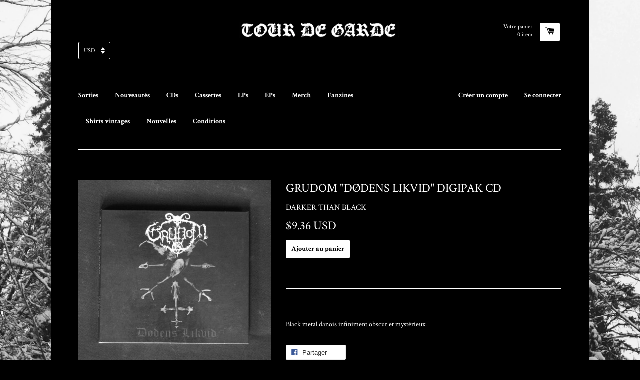

--- FILE ---
content_type: text/html; charset=utf-8
request_url: https://t-d-g.net/fr/products/grudom-dodens-likvid-digipack-cd
body_size: 28062
content:
<!doctype html>
<!--[if lt IE 7]><html class="no-js lt-ie9 lt-ie8 lt-ie7" lang="en"> <![endif]-->
<!--[if IE 7]><html class="no-js lt-ie9 lt-ie8" lang="en"> <![endif]-->
<!--[if IE 8]><html class="no-js lt-ie9" lang="en"> <![endif]-->
<!--[if IE 9 ]><html class="ie9 no-js"> <![endif]-->
<!--[if (gt IE 9)|!(IE)]><!--> <html class="no-js"> <!--<![endif]-->
<head>
	<script id="pandectes-rules">   /* PANDECTES-GDPR: DO NOT MODIFY AUTO GENERATED CODE OF THIS SCRIPT */      window.PandectesSettings = {"store":{"plan":"basic","theme":"React","primaryLocale":"en","adminMode":false},"tsPublished":1704521912,"declaration":{"showPurpose":false,"showProvider":false,"declIntroText":"We use cookies to optimize website functionality, analyze the performance, and provide personalized experience to you. Some cookies are essential to make the website operate and function correctly. Those cookies cannot be disabled. In this window you can manage your preference of cookies.","showDateGenerated":true},"language":{"languageMode":"Single","fallbackLanguage":"en","languageDetection":"browser","languagesSupported":[]},"texts":{"managed":{"headerText":{"en":"We respect your privacy"},"consentText":{"en":"This website uses cookies to ensure you get the best experience."},"dismissButtonText":{"en":"Ok"},"linkText":{"en":"Learn more"},"imprintText":{"en":"Imprint"},"preferencesButtonText":{"en":"Preferences"},"allowButtonText":{"en":"Accept"},"denyButtonText":{"en":"Decline"},"leaveSiteButtonText":{"en":"Leave this site"},"cookiePolicyText":{"en":"Cookie policy"},"preferencesPopupTitleText":{"en":"Manage consent preferences"},"preferencesPopupIntroText":{"en":"We use cookies to optimize website functionality, analyze the performance, and provide personalized experience to you. Some cookies are essential to make the website operate and function correctly. Those cookies cannot be disabled. In this window you can manage your preference of cookies."},"preferencesPopupCloseButtonText":{"en":"Close"},"preferencesPopupAcceptAllButtonText":{"en":"Accept all"},"preferencesPopupRejectAllButtonText":{"en":"Reject all"},"preferencesPopupSaveButtonText":{"en":"Save preferences"},"accessSectionTitleText":{"en":"Data portability"},"accessSectionParagraphText":{"en":"You have the right to request access to your data at any time."},"rectificationSectionTitleText":{"en":"Data Rectification"},"rectificationSectionParagraphText":{"en":"You have the right to request your data to be updated whenever you think it is appropriate."},"erasureSectionTitleText":{"en":"Right to be forgotten"},"erasureSectionParagraphText":{"en":"You have the right to ask all your data to be erased. After that, you will no longer be able to access your account."},"declIntroText":{"en":"We use cookies to optimize website functionality, analyze the performance, and provide personalized experience to you. Some cookies are essential to make the website operate and function correctly. Those cookies cannot be disabled. In this window you can manage your preference of cookies."}},"categories":{"strictlyNecessaryCookiesTitleText":{"en":"Strictly necessary cookies"},"functionalityCookiesTitleText":{"en":"Functional cookies"},"performanceCookiesTitleText":{"en":"Performance cookies"},"targetingCookiesTitleText":{"en":"Targeting cookies"},"unclassifiedCookiesTitleText":{"en":"Unclassified cookies"},"strictlyNecessaryCookiesDescriptionText":{"en":"These cookies are essential in order to enable you to move around the website and use its features, such as accessing secure areas of the website. The website cannot function properly without these cookies."},"functionalityCookiesDescriptionText":{"en":"These cookies enable the site to provide enhanced functionality and personalisation. They may be set by us or by third party providers whose services we have added to our pages. If you do not allow these cookies then some or all of these services may not function properly."},"performanceCookiesDescriptionText":{"en":"These cookies enable us to monitor and improve the performance of our website. For example, they allow us to count visits, identify traffic sources and see which parts of the site are most popular."},"targetingCookiesDescriptionText":{"en":"These cookies may be set through our site by our advertising partners. They may be used by those companies to build a profile of your interests and show you relevant adverts on other sites.    They do not store directly personal information, but are based on uniquely identifying your browser and internet device. If you do not allow these cookies, you will experience less targeted advertising."},"unclassifiedCookiesDescriptionText":{"en":"Unclassified cookies are cookies that we are in the process of classifying, together with the providers of individual cookies."}},"auto":{"declName":{"en":"Name"},"declPath":{"en":"Path"},"declType":{"en":"Type"},"declDomain":{"en":"Domain"},"declPurpose":{"en":"Purpose"},"declProvider":{"en":"Provider"},"declRetention":{"en":"Retention"},"declFirstParty":{"en":"First-party"},"declThirdParty":{"en":"Third-party"},"declSeconds":{"en":"seconds"},"declMinutes":{"en":"minutes"},"declHours":{"en":"hours"},"declDays":{"en":"days"},"declMonths":{"en":"months"},"declYears":{"en":"years"},"declSession":{"en":"Session"},"cookiesDetailsText":{"en":"Cookies details"},"preferencesPopupAlwaysAllowedText":{"en":"Always allowed"},"submitButton":{"en":"Submit"},"submittingButton":{"en":"Submitting..."},"cancelButton":{"en":"Cancel"},"guestsSupportInfoText":{"en":"Please login with your customer account to further proceed."},"guestsSupportEmailPlaceholder":{"en":"E-mail address"},"guestsSupportEmailValidationError":{"en":"Email is not valid"},"guestsSupportEmailSuccessTitle":{"en":"Thank you for your request"},"guestsSupportEmailFailureTitle":{"en":"A problem occurred"},"guestsSupportEmailSuccessMessage":{"en":"If you are registered as a customer of this store, you will soon receive an email with instructions on how to proceed."},"guestsSupportEmailFailureMessage":{"en":"Your request was not submitted. Please try again and if problem persists, contact store owner for assistance."},"confirmationSuccessTitle":{"en":"Your request is verified"},"confirmationFailureTitle":{"en":"A problem occurred"},"confirmationSuccessMessage":{"en":"We will soon get back to you as to your request."},"confirmationFailureMessage":{"en":"Your request was not verified. Please try again and if problem persists, contact store owner for assistance"},"consentSectionTitleText":{"en":"Your cookie consent"},"consentSectionNoConsentText":{"en":"You have not consented to the cookies policy of this website."},"consentSectionConsentedText":{"en":"You consented to the cookies policy of this website on"},"consentStatus":{"en":"Consent preference"},"consentDate":{"en":"Consent date"},"consentId":{"en":"Consent ID"},"consentSectionChangeConsentActionText":{"en":"Change consent preference"},"accessSectionGDPRRequestsActionText":{"en":"Data subject requests"},"accessSectionAccountInfoActionText":{"en":"Personal data"},"accessSectionOrdersRecordsActionText":{"en":"Orders"},"accessSectionDownloadReportActionText":{"en":"Request export"},"rectificationCommentPlaceholder":{"en":"Describe what you want to be updated"},"rectificationCommentValidationError":{"en":"Comment is required"},"rectificationSectionEditAccountActionText":{"en":"Request an update"},"erasureSectionRequestDeletionActionText":{"en":"Request personal data deletion"}}},"library":{"previewMode":false,"fadeInTimeout":0,"defaultBlocked":7,"showLink":true,"showImprintLink":false,"enabled":true,"cookie":{"name":"_pandectes_gdpr","expiryDays":365,"secure":true,"domain":""},"dismissOnScroll":false,"dismissOnWindowClick":false,"dismissOnTimeout":false,"palette":{"popup":{"background":"#FFFFFF","backgroundForCalculations":{"a":1,"b":255,"g":255,"r":255},"text":"#000000"},"button":{"background":"transparent","backgroundForCalculations":{"a":1,"b":255,"g":255,"r":255},"text":"#000000","textForCalculation":{"a":1,"b":0,"g":0,"r":0},"border":"#000000"}},"content":{"href":"https://tour-de-garde.myshopify.com/policies/privacy-policy","imprintHref":"/","close":"&#10005;","target":"","logo":"<img class=\"cc-banner-logo\" height=\"40\" width=\"40\" src=\"https://cdn.shopify.com/s/files/1/0861/9020/t/2/assets/pandectes-logo.png?v=1704521840\" alt=\"Tour de Garde\" />"},"window":"<div role=\"dialog\" aria-live=\"polite\" aria-label=\"cookieconsent\" aria-describedby=\"cookieconsent:desc\" id=\"pandectes-banner\" class=\"cc-window-wrapper cc-top-wrapper\"><div class=\"pd-cookie-banner-window cc-window {{classes}}\"><!--googleoff: all-->{{children}}<!--googleon: all--></div></div>","compliance":{"opt-both":"<div class=\"cc-compliance cc-highlight\">{{deny}}{{allow}}</div>"},"type":"opt-both","layouts":{"basic":"{{logo}}{{messagelink}}{{compliance}}{{close}}"},"position":"top","theme":"wired","revokable":true,"animateRevokable":false,"revokableReset":false,"revokableLogoUrl":"https://cdn.shopify.com/s/files/1/0861/9020/t/2/assets/pandectes-reopen-logo.png?v=1704521841","revokablePlacement":"bottom-left","revokableMarginHorizontal":15,"revokableMarginVertical":15,"static":false,"autoAttach":true,"hasTransition":true,"blacklistPage":[""]},"geolocation":{"brOnly":false,"caOnly":false,"chOnly":false,"euOnly":false,"jpOnly":false,"thOnly":false,"canadaOnly":false,"globalVisibility":true},"dsr":{"guestsSupport":false,"accessSectionDownloadReportAuto":false},"banner":{"resetTs":1704521839,"extraCss":"        .cc-banner-logo {max-width: 24em!important;}    @media(min-width: 768px) {.cc-window.cc-floating{max-width: 24em!important;width: 24em!important;}}    .cc-message, .cc-header, .cc-logo {text-align: left}    .cc-window-wrapper{z-index: 2147483647;}    .cc-window{z-index: 2147483647;font-family: inherit;}    .cc-header{font-family: inherit;}    .pd-cp-ui{font-family: inherit; background-color: #FFFFFF;color:#000000;}    button.pd-cp-btn, a.pd-cp-btn{}    input + .pd-cp-preferences-slider{background-color: rgba(0, 0, 0, 0.3)}    .pd-cp-scrolling-section::-webkit-scrollbar{background-color: rgba(0, 0, 0, 0.3)}    input:checked + .pd-cp-preferences-slider{background-color: rgba(0, 0, 0, 1)}    .pd-cp-scrolling-section::-webkit-scrollbar-thumb {background-color: rgba(0, 0, 0, 1)}    .pd-cp-ui-close{color:#000000;}    .pd-cp-preferences-slider:before{background-color: #FFFFFF}    .pd-cp-title:before {border-color: #000000!important}    .pd-cp-preferences-slider{background-color:#000000}    .pd-cp-toggle{color:#000000!important}    @media(max-width:699px) {.pd-cp-ui-close-top svg {fill: #000000}}    .pd-cp-toggle:hover,.pd-cp-toggle:visited,.pd-cp-toggle:active{color:#000000!important}    .pd-cookie-banner-window {box-shadow: 0 0 18px rgb(0 0 0 / 20%);}  ","customJavascript":null,"showPoweredBy":false,"hybridStrict":false,"cookiesBlockedByDefault":"7","isActive":false,"implicitSavePreferences":false,"cookieIcon":false,"blockBots":false,"showCookiesDetails":true,"hasTransition":true,"blockingPage":false,"showOnlyLandingPage":false,"leaveSiteUrl":"https://www.google.com","linkRespectStoreLang":false},"cookies":{"0":[{"name":"keep_alive","domain":"t-d-g.net","path":"/","provider":"Shopify","firstParty":true,"retention":"30 minute(s)","expires":30,"unit":"declMinutes","purpose":{"en":"Used in connection with buyer localization."}},{"name":"localization","domain":"t-d-g.net","path":"/","provider":"Shopify","firstParty":true,"retention":"1 year(s)","expires":1,"unit":"declYears","purpose":{"en":"Shopify store localization"}},{"name":"secure_customer_sig","domain":"t-d-g.net","path":"/","provider":"Shopify","firstParty":true,"retention":"1 year(s)","expires":1,"unit":"declYears","purpose":{"en":"Used in connection with customer login."}},{"name":"_cmp_a","domain":".t-d-g.net","path":"/","provider":"Shopify","firstParty":true,"retention":"1 day(s)","expires":1,"unit":"declSession","purpose":{"en":"Used for managing customer privacy settings."}},{"name":"cart_currency","domain":"t-d-g.net","path":"/","provider":"Shopify","firstParty":true,"retention":"2 ","expires":2,"unit":"declSession","purpose":{"en":"The cookie is necessary for the secure checkout and payment function on the website. This function is provided by shopify.com."}},{"name":"shopify_pay_redirect","domain":"t-d-g.net","path":"/","provider":"Shopify","firstParty":true,"retention":"1 hour(s)","expires":1,"unit":"declHours","purpose":{"en":"The cookie is necessary for the secure checkout and payment function on the website. This function is provided by shopify.com."}},{"name":"cookietest","domain":"t-d-g.net","path":"/","provider":"Shopify","firstParty":true,"retention":"Session","expires":1,"unit":"declSeconds","purpose":{"en":"Used to ensure our systems are working correctly."}},{"name":"_secure_session_id","domain":"t-d-g.net","path":"/","provider":"Shopify","firstParty":true,"retention":"1 month(s)","expires":1,"unit":"declMonths","purpose":{"en":"Used in connection with navigation through a storefront."}}],"1":[],"2":[{"name":"_shopify_y","domain":".t-d-g.net","path":"/","provider":"Shopify","firstParty":true,"retention":"1 year(s)","expires":1,"unit":"declYears","purpose":{"en":"Shopify analytics."}},{"name":"_shopify_s","domain":".t-d-g.net","path":"/","provider":"Shopify","firstParty":true,"retention":"30 minute(s)","expires":30,"unit":"declMinutes","purpose":{"en":"Shopify analytics."}},{"name":"_orig_referrer","domain":".t-d-g.net","path":"/","provider":"Shopify","firstParty":true,"retention":"2 ","expires":2,"unit":"declSession","purpose":{"en":"Tracks landing pages."}},{"name":"_landing_page","domain":".t-d-g.net","path":"/","provider":"Shopify","firstParty":true,"retention":"2 ","expires":2,"unit":"declSession","purpose":{"en":"Tracks landing pages."}},{"name":"_shopify_sa_t","domain":".t-d-g.net","path":"/","provider":"Shopify","firstParty":true,"retention":"30 minute(s)","expires":30,"unit":"declMinutes","purpose":{"en":"Shopify analytics relating to marketing & referrals."}},{"name":"_shopify_sa_p","domain":".t-d-g.net","path":"/","provider":"Shopify","firstParty":true,"retention":"30 minute(s)","expires":30,"unit":"declMinutes","purpose":{"en":"Shopify analytics relating to marketing & referrals."}},{"name":"_shopify_d","domain":"net","path":"/","provider":"Shopify","firstParty":false,"retention":"Session","expires":1,"unit":"declSeconds","purpose":{"en":"Shopify analytics."}},{"name":"_shopify_d","domain":"t-d-g.net","path":"/","provider":"Shopify","firstParty":true,"retention":"Session","expires":1,"unit":"declSeconds","purpose":{"en":"Shopify analytics."}},{"name":"_boomr_clss","domain":"https://t-d-g.net","path":"/","provider":"Shopify","firstParty":true,"retention":"Persistent","expires":1,"unit":"declYears","purpose":{"en":"Used to monitor and optimize the performance of Shopify stores."}}],"4":[{"name":"wpm-domain-test","domain":"net","path":"/","provider":"Shopify","firstParty":false,"retention":"Session","expires":1,"unit":"declSeconds","purpose":{"en":"Used to test the storage of parameters about products added to the cart or payment currency"}},{"name":"wpm-domain-test","domain":"t-d-g.net","path":"/","provider":"Shopify","firstParty":true,"retention":"Session","expires":1,"unit":"declSeconds","purpose":{"en":"Used to test the storage of parameters about products added to the cart or payment currency"}}],"8":[{"name":"currency","domain":".t-d-g.net","path":"/","provider":"Unknown","firstParty":true,"retention":"1 year(s)","expires":1,"unit":"declYears","purpose":{"en":""}},{"name":"test","domain":"https://t-d-g.net","path":"/","provider":"Unknown","firstParty":true,"retention":"Persistent","expires":1,"unit":"declYears","purpose":{"en":""}},{"name":"local-storage-test","domain":"https://t-d-g.net","path":"/","provider":"Unknown","firstParty":true,"retention":"Persistent","expires":1,"unit":"declYears","purpose":{"en":""}},{"name":"bugsnag-anonymous-id","domain":"https://pay.shopify.com","path":"/","provider":"Unknown","firstParty":false,"retention":"Persistent","expires":1,"unit":"declYears","purpose":{"en":""}}]},"blocker":{"isActive":false,"googleConsentMode":{"id":"","analyticsId":"","isActive":false,"adStorageCategory":4,"analyticsStorageCategory":2,"personalizationStorageCategory":1,"functionalityStorageCategory":1,"customEvent":true,"securityStorageCategory":0,"redactData":true,"urlPassthrough":false,"dataLayerProperty":"dataLayer"},"facebookPixel":{"id":"","isActive":false,"ldu":false},"rakuten":{"isActive":false,"cmp":false,"ccpa":false},"gpcIsActive":false,"defaultBlocked":7,"patterns":{"whiteList":[],"blackList":{"1":[],"2":[],"4":[],"8":[]},"iframesWhiteList":[],"iframesBlackList":{"1":[],"2":[],"4":[],"8":[]},"beaconsWhiteList":[],"beaconsBlackList":{"1":[],"2":[],"4":[],"8":[]}}}}      !function(){"use strict";window.PandectesRules=window.PandectesRules||{},window.PandectesRules.manualBlacklist={1:[],2:[],4:[]},window.PandectesRules.blacklistedIFrames={1:[],2:[],4:[]},window.PandectesRules.blacklistedCss={1:[],2:[],4:[]},window.PandectesRules.blacklistedBeacons={1:[],2:[],4:[]};var e="javascript/blocked",t="_pandectes_gdpr";function n(e){return new RegExp(e.replace(/[/\\.+?$()]/g,"\\$&").replace("*","(.*)"))}var r=function(e){try{return JSON.parse(e)}catch(e){return!1}},a=function(e){var t=arguments.length>1&&void 0!==arguments[1]?arguments[1]:"log",n=new URLSearchParams(window.location.search);n.get("log")&&console[t]("PandectesRules: ".concat(e))};function i(e,t){var n=Object.keys(e);if(Object.getOwnPropertySymbols){var r=Object.getOwnPropertySymbols(e);t&&(r=r.filter((function(t){return Object.getOwnPropertyDescriptor(e,t).enumerable}))),n.push.apply(n,r)}return n}function s(e){for(var t=1;t<arguments.length;t++){var n=null!=arguments[t]?arguments[t]:{};t%2?i(Object(n),!0).forEach((function(t){o(e,t,n[t])})):Object.getOwnPropertyDescriptors?Object.defineProperties(e,Object.getOwnPropertyDescriptors(n)):i(Object(n)).forEach((function(t){Object.defineProperty(e,t,Object.getOwnPropertyDescriptor(n,t))}))}return e}function o(e,t,n){return t in e?Object.defineProperty(e,t,{value:n,enumerable:!0,configurable:!0,writable:!0}):e[t]=n,e}function c(e,t){return function(e){if(Array.isArray(e))return e}(e)||function(e,t){var n=null==e?null:"undefined"!=typeof Symbol&&e[Symbol.iterator]||e["@@iterator"];if(null==n)return;var r,a,i=[],s=!0,o=!1;try{for(n=n.call(e);!(s=(r=n.next()).done)&&(i.push(r.value),!t||i.length!==t);s=!0);}catch(e){o=!0,a=e}finally{try{s||null==n.return||n.return()}finally{if(o)throw a}}return i}(e,t)||u(e,t)||function(){throw new TypeError("Invalid attempt to destructure non-iterable instance.\nIn order to be iterable, non-array objects must have a [Symbol.iterator]() method.")}()}function l(e){return function(e){if(Array.isArray(e))return d(e)}(e)||function(e){if("undefined"!=typeof Symbol&&null!=e[Symbol.iterator]||null!=e["@@iterator"])return Array.from(e)}(e)||u(e)||function(){throw new TypeError("Invalid attempt to spread non-iterable instance.\nIn order to be iterable, non-array objects must have a [Symbol.iterator]() method.")}()}function u(e,t){if(e){if("string"==typeof e)return d(e,t);var n=Object.prototype.toString.call(e).slice(8,-1);return"Object"===n&&e.constructor&&(n=e.constructor.name),"Map"===n||"Set"===n?Array.from(e):"Arguments"===n||/^(?:Ui|I)nt(?:8|16|32)(?:Clamped)?Array$/.test(n)?d(e,t):void 0}}function d(e,t){(null==t||t>e.length)&&(t=e.length);for(var n=0,r=new Array(t);n<t;n++)r[n]=e[n];return r}var f=!(void 0===window.dataLayer||!Array.isArray(window.dataLayer)||!window.dataLayer.some((function(e){return"pandectes_full_scan"===e.event})));a("userAgent -> ".concat(window.navigator.userAgent.substring(0,50)));var p=function(){var e,n=arguments.length>0&&void 0!==arguments[0]?arguments[0]:t,a="; "+document.cookie,i=a.split("; "+n+"=");if(i.length<2)e={};else{var s=i.pop(),o=s.split(";");e=window.atob(o.shift())}var c=r(e);return!1!==c?c:e}(),g=window.PandectesSettings,y=g.banner.isActive,h=g.blocker.defaultBlocked,m=p&&null!==p.preferences&&void 0!==p.preferences?p.preferences:null,v=f?0:y?null===m?h:m:0,w={1:0==(1&v),2:0==(2&v),4:0==(4&v)},b=window.PandectesSettings.blocker.patterns,k=b.blackList,L=b.whiteList,S=b.iframesBlackList,P=b.iframesWhiteList,A=b.beaconsBlackList,C=b.beaconsWhiteList,_={blackList:[],whiteList:[],iframesBlackList:{1:[],2:[],4:[],8:[]},iframesWhiteList:[],beaconsBlackList:{1:[],2:[],4:[],8:[]},beaconsWhiteList:[]};[1,2,4].map((function(e){var t;w[e]||((t=_.blackList).push.apply(t,l(k[e].length?k[e].map(n):[])),_.iframesBlackList[e]=S[e].length?S[e].map(n):[],_.beaconsBlackList[e]=A[e].length?A[e].map(n):[])})),_.whiteList=L.length?L.map(n):[],_.iframesWhiteList=P.length?P.map(n):[],_.beaconsWhiteList=C.length?C.map(n):[];var B={scripts:[],iframes:{1:[],2:[],4:[]},beacons:{1:[],2:[],4:[]},css:{1:[],2:[],4:[]}},E=function(t,n){return t&&(!n||n!==e)&&(!_.blackList||_.blackList.some((function(e){return e.test(t)})))&&(!_.whiteList||_.whiteList.every((function(e){return!e.test(t)})))},O=function(e){var t=e.getAttribute("src");return _.blackList&&_.blackList.every((function(e){return!e.test(t)}))||_.whiteList&&_.whiteList.some((function(e){return e.test(t)}))},I=function(e,t){var n=_.iframesBlackList[t],r=_.iframesWhiteList;return e&&(!n||n.some((function(t){return t.test(e)})))&&(!r||r.every((function(t){return!t.test(e)})))},j=function(e,t){var n=_.beaconsBlackList[t],r=_.beaconsWhiteList;return e&&(!n||n.some((function(t){return t.test(e)})))&&(!r||r.every((function(t){return!t.test(e)})))},R=new MutationObserver((function(e){for(var t=0;t<e.length;t++)for(var n=e[t].addedNodes,r=0;r<n.length;r++){var a=n[r],i=a.dataset&&a.dataset.cookiecategory;if(1===a.nodeType&&"LINK"===a.tagName){var s=a.dataset&&a.dataset.href;if(s&&i)switch(i){case"functionality":case"C0001":B.css[1].push(s);break;case"performance":case"C0002":B.css[2].push(s);break;case"targeting":case"C0003":B.css[4].push(s)}}}})),T=new MutationObserver((function(t){for(var n=0;n<t.length;n++)for(var r=t[n].addedNodes,a=function(t){var n=r[t],a=n.src||n.dataset&&n.dataset.src,i=n.dataset&&n.dataset.cookiecategory;if(1===n.nodeType&&"IFRAME"===n.tagName){if(a){var s=!1;I(a,1)||"functionality"===i||"C0001"===i?(s=!0,B.iframes[1].push(a)):I(a,2)||"performance"===i||"C0002"===i?(s=!0,B.iframes[2].push(a)):(I(a,4)||"targeting"===i||"C0003"===i)&&(s=!0,B.iframes[4].push(a)),s&&(n.removeAttribute("src"),n.setAttribute("data-src",a))}}else if(1===n.nodeType&&"IMG"===n.tagName){if(a){var o=!1;j(a,1)?(o=!0,B.beacons[1].push(a)):j(a,2)?(o=!0,B.beacons[2].push(a)):j(a,4)&&(o=!0,B.beacons[4].push(a)),o&&(n.removeAttribute("src"),n.setAttribute("data-src",a))}}else if(1===n.nodeType&&"LINK"===n.tagName){var c=n.dataset&&n.dataset.href;if(c&&i)switch(i){case"functionality":case"C0001":B.css[1].push(c);break;case"performance":case"C0002":B.css[2].push(c);break;case"targeting":case"C0003":B.css[4].push(c)}}else if(1===n.nodeType&&"SCRIPT"===n.tagName){var l=n.type,u=!1;if(E(a,l))u=!0;else if(a&&i)switch(i){case"functionality":case"C0001":u=!0,window.PandectesRules.manualBlacklist[1].push(a);break;case"performance":case"C0002":u=!0,window.PandectesRules.manualBlacklist[2].push(a);break;case"targeting":case"C0003":u=!0,window.PandectesRules.manualBlacklist[4].push(a)}if(u){B.scripts.push([n,l]),n.type=e;n.addEventListener("beforescriptexecute",(function t(r){n.getAttribute("type")===e&&r.preventDefault(),n.removeEventListener("beforescriptexecute",t)})),n.parentElement&&n.parentElement.removeChild(n)}}},i=0;i<r.length;i++)a(i)})),x=document.createElement,N={src:Object.getOwnPropertyDescriptor(HTMLScriptElement.prototype,"src"),type:Object.getOwnPropertyDescriptor(HTMLScriptElement.prototype,"type")};window.PandectesRules.unblockCss=function(e){var t=B.css[e]||[];t.length&&a("Unblocking CSS for ".concat(e)),t.forEach((function(e){var t=document.querySelector('link[data-href^="'.concat(e,'"]'));t.removeAttribute("data-href"),t.href=e})),B.css[e]=[]},window.PandectesRules.unblockIFrames=function(e){var t=B.iframes[e]||[];t.length&&a("Unblocking IFrames for ".concat(e)),_.iframesBlackList[e]=[],t.forEach((function(e){var t=document.querySelector('iframe[data-src^="'.concat(e,'"]'));t.removeAttribute("data-src"),t.src=e})),B.iframes[e]=[]},window.PandectesRules.unblockBeacons=function(e){var t=B.beacons[e]||[];t.length&&a("Unblocking Beacons for ".concat(e)),_.beaconsBlackList[e]=[],t.forEach((function(e){var t=document.querySelector('img[data-src^="'.concat(e,'"]'));t.removeAttribute("data-src"),t.src=e})),B.beacons[e]=[]},window.PandectesRules.unblockInlineScripts=function(e){var t=1===e?"functionality":2===e?"performance":"targeting";document.querySelectorAll('script[type="javascript/blocked"][data-cookiecategory="'.concat(t,'"]')).forEach((function(e){var t=e.textContent;e.parentNode.removeChild(e);var n=document.createElement("script");n.type="text/javascript",n.textContent=t,document.body.appendChild(n)}))},window.PandectesRules.unblock=function(t){t.length<1?(_.blackList=[],_.whiteList=[],_.iframesBlackList=[],_.iframesWhiteList=[]):(_.blackList&&(_.blackList=_.blackList.filter((function(e){return t.every((function(t){return"string"==typeof t?!e.test(t):t instanceof RegExp?e.toString()!==t.toString():void 0}))}))),_.whiteList&&(_.whiteList=[].concat(l(_.whiteList),l(t.map((function(e){if("string"==typeof e){var t=".*"+n(e)+".*";if(_.whiteList.every((function(e){return e.toString()!==t.toString()})))return new RegExp(t)}else if(e instanceof RegExp&&_.whiteList.every((function(t){return t.toString()!==e.toString()})))return e;return null})).filter(Boolean)))));for(var r=document.querySelectorAll('script[type="'.concat(e,'"]')),i=0;i<r.length;i++){var s=r[i];O(s)&&(B.scripts.push([s,"application/javascript"]),s.parentElement.removeChild(s))}var o=0;l(B.scripts).forEach((function(e,t){var n=c(e,2),r=n[0],a=n[1];if(O(r)){for(var i=document.createElement("script"),s=0;s<r.attributes.length;s++){var l=r.attributes[s];"src"!==l.name&&"type"!==l.name&&i.setAttribute(l.name,r.attributes[s].value)}i.setAttribute("src",r.src),i.setAttribute("type",a||"application/javascript"),document.head.appendChild(i),B.scripts.splice(t-o,1),o++}})),0==_.blackList.length&&0===_.iframesBlackList[1].length&&0===_.iframesBlackList[2].length&&0===_.iframesBlackList[4].length&&0===_.beaconsBlackList[1].length&&0===_.beaconsBlackList[2].length&&0===_.beaconsBlackList[4].length&&(a("Disconnecting observers"),T.disconnect(),R.disconnect())};var M,D,W=window.PandectesSettings.store.adminMode,z=window.PandectesSettings.blocker;M=function(){!function(){var e=window.Shopify.trackingConsent;try{var t=W&&!window.Shopify.AdminBarInjector,n={preferences:0==(1&v)||f||t,analytics:0==(2&v)||f||t,marketing:0==(4&v)||f||t};e.firstPartyMarketingAllowed()===n.marketing&&e.analyticsProcessingAllowed()===n.analytics&&e.preferencesProcessingAllowed()===n.preferences||e.setTrackingConsent(n,(function(e){e&&e.error?a("Shopify.customerPrivacy API - failed to setTrackingConsent"):a("Shopify.customerPrivacy API - setTrackingConsent(".concat(JSON.stringify(n),")"))}))}catch(e){a("Shopify.customerPrivacy API - exception")}}(),function(){var e=window.Shopify.trackingConsent,t=e.currentVisitorConsent();if(z.gpcIsActive&&"CCPA"===e.getRegulation()&&"no"===t.gpc&&"yes"!==t.sale_of_data){var n={sale_of_data:!1};e.setTrackingConsent(n,(function(e){e&&e.error?a("Shopify.customerPrivacy API - failed to setTrackingConsent({".concat(JSON.stringify(n),")")):a("Shopify.customerPrivacy API - setTrackingConsent(".concat(JSON.stringify(n),")"))}))}}()},D=null,window.Shopify&&window.Shopify.loadFeatures&&window.Shopify.trackingConsent?M():D=setInterval((function(){window.Shopify&&window.Shopify.loadFeatures&&(clearInterval(D),window.Shopify.loadFeatures([{name:"consent-tracking-api",version:"0.1"}],(function(e){e?a("Shopify.customerPrivacy API - failed to load"):(a("Shopify.customerPrivacy API - loaded"),M())})))}),10);var F=window.PandectesSettings,U=F.banner.isActive,q=F.blocker.googleConsentMode,J=q.isActive,H=q.customEvent,$=q.redactData,G=q.urlPassthrough,K=q.adStorageCategory,V=q.analyticsStorageCategory,Y=q.functionalityStorageCategory,Q=q.personalizationStorageCategory,X=q.securityStorageCategory,Z=q.dataLayerProperty,ee=void 0===Z?"dataLayer":Z;function te(){window[ee].push(arguments)}window[ee]=window[ee]||[];var ne,re,ae={hasInitialized:!1,ads_data_redaction:!1,url_passthrough:!1,data_layer_property:"dataLayer",storage:{ad_storage:"granted",ad_user_data:"granted",ad_personalization:"granted",analytics_storage:"granted",functionality_storage:"granted",personalization_storage:"granted",security_storage:"granted",wait_for_update:500}};if(U&&J){var ie=0==(v&K)?"granted":"denied",se=0==(v&V)?"granted":"denied",oe=0==(v&Y)?"granted":"denied",ce=0==(v&Q)?"granted":"denied",le=0==(v&X)?"granted":"denied";ae.hasInitialized=!0,ae.ads_data_redaction="denied"===ie&&$,ae.url_passthrough=G,ae.storage.ad_storage=ie,ae.storage.ad_user_data=ie,ae.storage.ad_personalization=ie,ae.storage.analytics_storage=se,ae.storage.functionality_storage=oe,ae.storage.personalization_storage=ce,ae.storage.security_storage=le,ae.data_layer_property=ee||"dataLayer",ae.ads_data_redaction&&te("set","ads_data_redaction",ae.ads_data_redaction),ae.url_passthrough&&te("set","url_passthrough",ae.url_passthrough),te("consent","default",ae.storage),a("Google consent mode initialized")}U&&H&&(re=7===(ne=v)?"deny":0===ne?"allow":"mixed",window[ee].push({event:"Pandectes_Consent_Update",pandectes_status:re,pandectes_categories:{C0000:"allow",C0001:w[1]?"allow":"deny",C0002:w[2]?"allow":"deny",C0003:w[4]?"allow":"deny"}}),a("PandectesCustomEvent pushed to the dataLayer")),window.PandectesRules.gcm=ae;var ue=window.PandectesSettings,de=ue.banner.isActive,fe=ue.blocker.isActive;a("Blocker -> "+(fe?"Active":"Inactive")),a("Banner -> "+(de?"Active":"Inactive")),a("ActualPrefs -> "+v);var pe=null===m&&/\/checkouts\//.test(window.location.pathname);0!==v&&!1===f&&fe&&!pe?(a("Blocker will execute"),document.createElement=function(){for(var t=arguments.length,n=new Array(t),r=0;r<t;r++)n[r]=arguments[r];if("script"!==n[0].toLowerCase())return x.bind?x.bind(document).apply(void 0,n):x;var a=x.bind(document).apply(void 0,n);try{Object.defineProperties(a,{src:s(s({},N.src),{},{set:function(t){E(t,a.type)&&N.type.set.call(this,e),N.src.set.call(this,t)}}),type:s(s({},N.type),{},{get:function(){var t=N.type.get.call(this);return t===e||E(this.src,t)?null:t},set:function(t){var n=E(a.src,a.type)?e:t;N.type.set.call(this,n)}})}),a.setAttribute=function(t,n){if("type"===t){var r=E(a.src,a.type)?e:n;N.type.set.call(a,r)}else"src"===t?(E(n,a.type)&&N.type.set.call(a,e),N.src.set.call(a,n)):HTMLScriptElement.prototype.setAttribute.call(a,t,n)}}catch(e){console.warn("Yett: unable to prevent script execution for script src ",a.src,".\n",'A likely cause would be because you are using a third-party browser extension that monkey patches the "document.createElement" function.')}return a},T.observe(document.documentElement,{childList:!0,subtree:!0}),R.observe(document.documentElement,{childList:!0,subtree:!0})):a("Blocker will not execute")}();
</script>

  <!-- Basic page needs ================================================== -->
  <meta charset="utf-8">
  <meta http-equiv="X-UA-Compatible" content="IE=edge,chrome=1">

  
  <link rel="shortcut icon" href="//t-d-g.net/cdn/shop/t/2/assets/favicon.png?v=179723615920571771861431365338" type="image/png" />
  

  <!-- Title and description ================================================== -->
  <title>
  GRUDOM &quot;Dødens Likvid&quot; digipak CD &ndash; Tour de Garde
  </title>

  
  <meta name="description" content="Black metal danois infiniment obscur et mystérieux.">
  

  <!-- Product meta ================================================== -->
  

  <meta property="og:type" content="product">
  <meta property="og:title" content="GRUDOM &quot;Dødens Likvid&quot; digipak CD">
  
  <meta property="og:image" content="http://t-d-g.net/cdn/shop/products/grudom_-_dodens_grande.jpg?v=1452020429">
  <meta property="og:image:secure_url" content="https://t-d-g.net/cdn/shop/products/grudom_-_dodens_grande.jpg?v=1452020429">
  
  <meta property="og:price:amount" content="13.00">
  <meta property="og:price:currency" content="CAD">


  <meta property="og:description" content="Black metal danois infiniment obscur et mystérieux.">

  <meta property="og:url" content="https://t-d-g.net/fr/products/grudom-dodens-likvid-digipack-cd">
  <meta property="og:site_name" content="Tour de Garde">

  



  <meta name="twitter:site" content="@">


  <meta name="twitter:card" content="product">
  <meta name="twitter:title" content="GRUDOM "Dødens Likvid" digipak CD">
  <meta name="twitter:description" content="Black metal danois infiniment obscur et mystérieux.">
  <meta name="twitter:image" content="https://t-d-g.net/cdn/shop/products/grudom_-_dodens_medium.jpg?v=1452020429">
  <meta name="twitter:image:width" content="240">
  <meta name="twitter:image:height" content="240">
  <meta name="twitter:label1" content="Price">
  <meta name="twitter:data1" content="$13.00 CAD">
  
  <meta name="twitter:label2" content="Brand">
  <meta name="twitter:data2" content="Darker Than Black">
  



  <!-- Helpers ================================================== -->
  <link rel="canonical" href="https://t-d-g.net/fr/products/grudom-dodens-likvid-digipack-cd">
  <meta name="viewport" content="width=device-width,initial-scale=1">

  
  <!-- Ajaxify Cart Plugin ================================================== -->
  <link href="//t-d-g.net/cdn/shop/t/2/assets/ajaxify.scss.css?v=122550231168085267001455058487" rel="stylesheet" type="text/css" media="all" />
  

  <!-- CSS ================================================== -->
  <link href="//t-d-g.net/cdn/shop/t/2/assets/timber.scss.css?v=151856208384255577871704521841" rel="stylesheet" type="text/css" media="all" />
  
  
  
  <link href="//fonts.googleapis.com/css?family=Crimson+Text:400,700" rel="stylesheet" type="text/css" media="all" />


  


  



  <!-- Header hook for plugins ================================================== -->
  <script>window.performance && window.performance.mark && window.performance.mark('shopify.content_for_header.start');</script><meta id="shopify-digital-wallet" name="shopify-digital-wallet" content="/8619020/digital_wallets/dialog">
<meta name="shopify-checkout-api-token" content="3010241e4641b8957186cc762b113fcb">
<meta id="in-context-paypal-metadata" data-shop-id="8619020" data-venmo-supported="false" data-environment="production" data-locale="fr_FR" data-paypal-v4="true" data-currency="CAD">
<link rel="alternate" hreflang="x-default" href="https://t-d-g.net/products/grudom-dodens-likvid-digipack-cd">
<link rel="alternate" hreflang="en" href="https://t-d-g.net/products/grudom-dodens-likvid-digipack-cd">
<link rel="alternate" hreflang="fr" href="https://t-d-g.net/fr/products/grudom-dodens-likvid-digipack-cd">
<link rel="alternate" type="application/json+oembed" href="https://t-d-g.net/fr/products/grudom-dodens-likvid-digipack-cd.oembed">
<script async="async" src="/checkouts/internal/preloads.js?locale=fr-CA"></script>
<link rel="preconnect" href="https://shop.app" crossorigin="anonymous">
<script async="async" src="https://shop.app/checkouts/internal/preloads.js?locale=fr-CA&shop_id=8619020" crossorigin="anonymous"></script>
<script id="apple-pay-shop-capabilities" type="application/json">{"shopId":8619020,"countryCode":"CA","currencyCode":"CAD","merchantCapabilities":["supports3DS"],"merchantId":"gid:\/\/shopify\/Shop\/8619020","merchantName":"Tour de Garde","requiredBillingContactFields":["postalAddress","email","phone"],"requiredShippingContactFields":["postalAddress","email","phone"],"shippingType":"shipping","supportedNetworks":["visa","masterCard","amex","discover","interac","jcb"],"total":{"type":"pending","label":"Tour de Garde","amount":"1.00"},"shopifyPaymentsEnabled":true,"supportsSubscriptions":true}</script>
<script id="shopify-features" type="application/json">{"accessToken":"3010241e4641b8957186cc762b113fcb","betas":["rich-media-storefront-analytics"],"domain":"t-d-g.net","predictiveSearch":true,"shopId":8619020,"locale":"fr"}</script>
<script>var Shopify = Shopify || {};
Shopify.shop = "tour-de-garde.myshopify.com";
Shopify.locale = "fr";
Shopify.currency = {"active":"CAD","rate":"1.0"};
Shopify.country = "CA";
Shopify.theme = {"name":"React","id":20582209,"schema_name":null,"schema_version":null,"theme_store_id":348,"role":"main"};
Shopify.theme.handle = "null";
Shopify.theme.style = {"id":null,"handle":null};
Shopify.cdnHost = "t-d-g.net/cdn";
Shopify.routes = Shopify.routes || {};
Shopify.routes.root = "/fr/";</script>
<script type="module">!function(o){(o.Shopify=o.Shopify||{}).modules=!0}(window);</script>
<script>!function(o){function n(){var o=[];function n(){o.push(Array.prototype.slice.apply(arguments))}return n.q=o,n}var t=o.Shopify=o.Shopify||{};t.loadFeatures=n(),t.autoloadFeatures=n()}(window);</script>
<script>
  window.ShopifyPay = window.ShopifyPay || {};
  window.ShopifyPay.apiHost = "shop.app\/pay";
  window.ShopifyPay.redirectState = null;
</script>
<script id="shop-js-analytics" type="application/json">{"pageType":"product"}</script>
<script defer="defer" async type="module" src="//t-d-g.net/cdn/shopifycloud/shop-js/modules/v2/client.init-shop-cart-sync_XvpUV7qp.fr.esm.js"></script>
<script defer="defer" async type="module" src="//t-d-g.net/cdn/shopifycloud/shop-js/modules/v2/chunk.common_C2xzKNNs.esm.js"></script>
<script type="module">
  await import("//t-d-g.net/cdn/shopifycloud/shop-js/modules/v2/client.init-shop-cart-sync_XvpUV7qp.fr.esm.js");
await import("//t-d-g.net/cdn/shopifycloud/shop-js/modules/v2/chunk.common_C2xzKNNs.esm.js");

  window.Shopify.SignInWithShop?.initShopCartSync?.({"fedCMEnabled":true,"windoidEnabled":true});

</script>
<script>
  window.Shopify = window.Shopify || {};
  if (!window.Shopify.featureAssets) window.Shopify.featureAssets = {};
  window.Shopify.featureAssets['shop-js'] = {"shop-cart-sync":["modules/v2/client.shop-cart-sync_C66VAAYi.fr.esm.js","modules/v2/chunk.common_C2xzKNNs.esm.js"],"init-fed-cm":["modules/v2/client.init-fed-cm_By4eIqYa.fr.esm.js","modules/v2/chunk.common_C2xzKNNs.esm.js"],"shop-button":["modules/v2/client.shop-button_Bz0N9rYp.fr.esm.js","modules/v2/chunk.common_C2xzKNNs.esm.js"],"shop-cash-offers":["modules/v2/client.shop-cash-offers_B90ok608.fr.esm.js","modules/v2/chunk.common_C2xzKNNs.esm.js","modules/v2/chunk.modal_7MqWQJ87.esm.js"],"init-windoid":["modules/v2/client.init-windoid_CdJe_Ee3.fr.esm.js","modules/v2/chunk.common_C2xzKNNs.esm.js"],"shop-toast-manager":["modules/v2/client.shop-toast-manager_kCJHoUCw.fr.esm.js","modules/v2/chunk.common_C2xzKNNs.esm.js"],"init-shop-email-lookup-coordinator":["modules/v2/client.init-shop-email-lookup-coordinator_BPuRLqHy.fr.esm.js","modules/v2/chunk.common_C2xzKNNs.esm.js"],"init-shop-cart-sync":["modules/v2/client.init-shop-cart-sync_XvpUV7qp.fr.esm.js","modules/v2/chunk.common_C2xzKNNs.esm.js"],"avatar":["modules/v2/client.avatar_BTnouDA3.fr.esm.js"],"pay-button":["modules/v2/client.pay-button_CmFhG2BZ.fr.esm.js","modules/v2/chunk.common_C2xzKNNs.esm.js"],"init-customer-accounts":["modules/v2/client.init-customer-accounts_C5-IhKGM.fr.esm.js","modules/v2/client.shop-login-button_DrlPOW6Z.fr.esm.js","modules/v2/chunk.common_C2xzKNNs.esm.js","modules/v2/chunk.modal_7MqWQJ87.esm.js"],"init-shop-for-new-customer-accounts":["modules/v2/client.init-shop-for-new-customer-accounts_Cv1WqR1n.fr.esm.js","modules/v2/client.shop-login-button_DrlPOW6Z.fr.esm.js","modules/v2/chunk.common_C2xzKNNs.esm.js","modules/v2/chunk.modal_7MqWQJ87.esm.js"],"shop-login-button":["modules/v2/client.shop-login-button_DrlPOW6Z.fr.esm.js","modules/v2/chunk.common_C2xzKNNs.esm.js","modules/v2/chunk.modal_7MqWQJ87.esm.js"],"init-customer-accounts-sign-up":["modules/v2/client.init-customer-accounts-sign-up_Dqgdz3C3.fr.esm.js","modules/v2/client.shop-login-button_DrlPOW6Z.fr.esm.js","modules/v2/chunk.common_C2xzKNNs.esm.js","modules/v2/chunk.modal_7MqWQJ87.esm.js"],"shop-follow-button":["modules/v2/client.shop-follow-button_D7RRykwK.fr.esm.js","modules/v2/chunk.common_C2xzKNNs.esm.js","modules/v2/chunk.modal_7MqWQJ87.esm.js"],"checkout-modal":["modules/v2/client.checkout-modal_NILs_SXn.fr.esm.js","modules/v2/chunk.common_C2xzKNNs.esm.js","modules/v2/chunk.modal_7MqWQJ87.esm.js"],"lead-capture":["modules/v2/client.lead-capture_CSmE_fhP.fr.esm.js","modules/v2/chunk.common_C2xzKNNs.esm.js","modules/v2/chunk.modal_7MqWQJ87.esm.js"],"shop-login":["modules/v2/client.shop-login_CKcjyRl_.fr.esm.js","modules/v2/chunk.common_C2xzKNNs.esm.js","modules/v2/chunk.modal_7MqWQJ87.esm.js"],"payment-terms":["modules/v2/client.payment-terms_eoGasybT.fr.esm.js","modules/v2/chunk.common_C2xzKNNs.esm.js","modules/v2/chunk.modal_7MqWQJ87.esm.js"]};
</script>
<script>(function() {
  var isLoaded = false;
  function asyncLoad() {
    if (isLoaded) return;
    isLoaded = true;
    var urls = ["https:\/\/chimpstatic.com\/mcjs-connected\/js\/users\/590ba4eec9794564905db9f6f\/c7102acffa17156460d7bf1b6.js?shop=tour-de-garde.myshopify.com","\/\/cdn.shopify.com\/proxy\/89c4c453d2ca8791e4bbf45a81434a18147c3086ea58de979a08d60fb4049f48\/s.pandect.es\/scripts\/pandectes-core.js?shop=tour-de-garde.myshopify.com\u0026sp-cache-control=cHVibGljLCBtYXgtYWdlPTkwMA"];
    for (var i = 0; i < urls.length; i++) {
      var s = document.createElement('script');
      s.type = 'text/javascript';
      s.async = true;
      s.src = urls[i];
      var x = document.getElementsByTagName('script')[0];
      x.parentNode.insertBefore(s, x);
    }
  };
  if(window.attachEvent) {
    window.attachEvent('onload', asyncLoad);
  } else {
    window.addEventListener('load', asyncLoad, false);
  }
})();</script>
<script id="__st">var __st={"a":8619020,"offset":-18000,"reqid":"a6ed494e-c32a-46d7-8066-a1f8c8d1d0ad-1768598888","pageurl":"t-d-g.net\/fr\/products\/grudom-dodens-likvid-digipack-cd","u":"13a82ff60962","p":"product","rtyp":"product","rid":3931607175};</script>
<script>window.ShopifyPaypalV4VisibilityTracking = true;</script>
<script id="captcha-bootstrap">!function(){'use strict';const t='contact',e='account',n='new_comment',o=[[t,t],['blogs',n],['comments',n],[t,'customer']],c=[[e,'customer_login'],[e,'guest_login'],[e,'recover_customer_password'],[e,'create_customer']],r=t=>t.map((([t,e])=>`form[action*='/${t}']:not([data-nocaptcha='true']) input[name='form_type'][value='${e}']`)).join(','),a=t=>()=>t?[...document.querySelectorAll(t)].map((t=>t.form)):[];function s(){const t=[...o],e=r(t);return a(e)}const i='password',u='form_key',d=['recaptcha-v3-token','g-recaptcha-response','h-captcha-response',i],f=()=>{try{return window.sessionStorage}catch{return}},m='__shopify_v',_=t=>t.elements[u];function p(t,e,n=!1){try{const o=window.sessionStorage,c=JSON.parse(o.getItem(e)),{data:r}=function(t){const{data:e,action:n}=t;return t[m]||n?{data:e,action:n}:{data:t,action:n}}(c);for(const[e,n]of Object.entries(r))t.elements[e]&&(t.elements[e].value=n);n&&o.removeItem(e)}catch(o){console.error('form repopulation failed',{error:o})}}const l='form_type',E='cptcha';function T(t){t.dataset[E]=!0}const w=window,h=w.document,L='Shopify',v='ce_forms',y='captcha';let A=!1;((t,e)=>{const n=(g='f06e6c50-85a8-45c8-87d0-21a2b65856fe',I='https://cdn.shopify.com/shopifycloud/storefront-forms-hcaptcha/ce_storefront_forms_captcha_hcaptcha.v1.5.2.iife.js',D={infoText:'Protégé par hCaptcha',privacyText:'Confidentialité',termsText:'Conditions'},(t,e,n)=>{const o=w[L][v],c=o.bindForm;if(c)return c(t,g,e,D).then(n);var r;o.q.push([[t,g,e,D],n]),r=I,A||(h.body.append(Object.assign(h.createElement('script'),{id:'captcha-provider',async:!0,src:r})),A=!0)});var g,I,D;w[L]=w[L]||{},w[L][v]=w[L][v]||{},w[L][v].q=[],w[L][y]=w[L][y]||{},w[L][y].protect=function(t,e){n(t,void 0,e),T(t)},Object.freeze(w[L][y]),function(t,e,n,w,h,L){const[v,y,A,g]=function(t,e,n){const i=e?o:[],u=t?c:[],d=[...i,...u],f=r(d),m=r(i),_=r(d.filter((([t,e])=>n.includes(e))));return[a(f),a(m),a(_),s()]}(w,h,L),I=t=>{const e=t.target;return e instanceof HTMLFormElement?e:e&&e.form},D=t=>v().includes(t);t.addEventListener('submit',(t=>{const e=I(t);if(!e)return;const n=D(e)&&!e.dataset.hcaptchaBound&&!e.dataset.recaptchaBound,o=_(e),c=g().includes(e)&&(!o||!o.value);(n||c)&&t.preventDefault(),c&&!n&&(function(t){try{if(!f())return;!function(t){const e=f();if(!e)return;const n=_(t);if(!n)return;const o=n.value;o&&e.removeItem(o)}(t);const e=Array.from(Array(32),(()=>Math.random().toString(36)[2])).join('');!function(t,e){_(t)||t.append(Object.assign(document.createElement('input'),{type:'hidden',name:u})),t.elements[u].value=e}(t,e),function(t,e){const n=f();if(!n)return;const o=[...t.querySelectorAll(`input[type='${i}']`)].map((({name:t})=>t)),c=[...d,...o],r={};for(const[a,s]of new FormData(t).entries())c.includes(a)||(r[a]=s);n.setItem(e,JSON.stringify({[m]:1,action:t.action,data:r}))}(t,e)}catch(e){console.error('failed to persist form',e)}}(e),e.submit())}));const S=(t,e)=>{t&&!t.dataset[E]&&(n(t,e.some((e=>e===t))),T(t))};for(const o of['focusin','change'])t.addEventListener(o,(t=>{const e=I(t);D(e)&&S(e,y())}));const B=e.get('form_key'),M=e.get(l),P=B&&M;t.addEventListener('DOMContentLoaded',(()=>{const t=y();if(P)for(const e of t)e.elements[l].value===M&&p(e,B);[...new Set([...A(),...v().filter((t=>'true'===t.dataset.shopifyCaptcha))])].forEach((e=>S(e,t)))}))}(h,new URLSearchParams(w.location.search),n,t,e,['guest_login'])})(!0,!0)}();</script>
<script integrity="sha256-4kQ18oKyAcykRKYeNunJcIwy7WH5gtpwJnB7kiuLZ1E=" data-source-attribution="shopify.loadfeatures" defer="defer" src="//t-d-g.net/cdn/shopifycloud/storefront/assets/storefront/load_feature-a0a9edcb.js" crossorigin="anonymous"></script>
<script crossorigin="anonymous" defer="defer" src="//t-d-g.net/cdn/shopifycloud/storefront/assets/shopify_pay/storefront-65b4c6d7.js?v=20250812"></script>
<script data-source-attribution="shopify.dynamic_checkout.dynamic.init">var Shopify=Shopify||{};Shopify.PaymentButton=Shopify.PaymentButton||{isStorefrontPortableWallets:!0,init:function(){window.Shopify.PaymentButton.init=function(){};var t=document.createElement("script");t.src="https://t-d-g.net/cdn/shopifycloud/portable-wallets/latest/portable-wallets.fr.js",t.type="module",document.head.appendChild(t)}};
</script>
<script data-source-attribution="shopify.dynamic_checkout.buyer_consent">
  function portableWalletsHideBuyerConsent(e){var t=document.getElementById("shopify-buyer-consent"),n=document.getElementById("shopify-subscription-policy-button");t&&n&&(t.classList.add("hidden"),t.setAttribute("aria-hidden","true"),n.removeEventListener("click",e))}function portableWalletsShowBuyerConsent(e){var t=document.getElementById("shopify-buyer-consent"),n=document.getElementById("shopify-subscription-policy-button");t&&n&&(t.classList.remove("hidden"),t.removeAttribute("aria-hidden"),n.addEventListener("click",e))}window.Shopify?.PaymentButton&&(window.Shopify.PaymentButton.hideBuyerConsent=portableWalletsHideBuyerConsent,window.Shopify.PaymentButton.showBuyerConsent=portableWalletsShowBuyerConsent);
</script>
<script data-source-attribution="shopify.dynamic_checkout.cart.bootstrap">document.addEventListener("DOMContentLoaded",(function(){function t(){return document.querySelector("shopify-accelerated-checkout-cart, shopify-accelerated-checkout")}if(t())Shopify.PaymentButton.init();else{new MutationObserver((function(e,n){t()&&(Shopify.PaymentButton.init(),n.disconnect())})).observe(document.body,{childList:!0,subtree:!0})}}));
</script>
<link id="shopify-accelerated-checkout-styles" rel="stylesheet" media="screen" href="https://t-d-g.net/cdn/shopifycloud/portable-wallets/latest/accelerated-checkout-backwards-compat.css" crossorigin="anonymous">
<style id="shopify-accelerated-checkout-cart">
        #shopify-buyer-consent {
  margin-top: 1em;
  display: inline-block;
  width: 100%;
}

#shopify-buyer-consent.hidden {
  display: none;
}

#shopify-subscription-policy-button {
  background: none;
  border: none;
  padding: 0;
  text-decoration: underline;
  font-size: inherit;
  cursor: pointer;
}

#shopify-subscription-policy-button::before {
  box-shadow: none;
}

      </style>

<script>window.performance && window.performance.mark && window.performance.mark('shopify.content_for_header.end');</script>

  

<!--[if lt IE 9]>
<script src="//cdnjs.cloudflare.com/ajax/libs/html5shiv/3.7.2/html5shiv.min.js" type="text/javascript"></script>
<script src="//t-d-g.net/cdn/shop/t/2/assets/respond.min.js?v=52248677837542619231431364072" type="text/javascript"></script>
<link href="//t-d-g.net/cdn/shop/t/2/assets/respond-proxy.html" id="respond-proxy" rel="respond-proxy" />
<link href="//t-d-g.net/search?q=817e6c407915c916fb73f243fa4103fb" id="respond-redirect" rel="respond-redirect" />
<script src="//t-d-g.net/search?q=817e6c407915c916fb73f243fa4103fb" type="text/javascript"></script>
<![endif]-->



  

  <script src="//ajax.googleapis.com/ajax/libs/jquery/1.11.0/jquery.min.js" type="text/javascript"></script>
  <script src="//t-d-g.net/cdn/shop/t/2/assets/modernizr.min.js?v=26620055551102246001431364072" type="text/javascript"></script>

<!-- BEGIN app block: shopify://apps/selecty/blocks/app-embed/a005a4a7-4aa2-4155-9c2b-0ab41acbf99c --><template id="sel-form-template">
  <div id="sel-form" style="display: none;">
    <form method="post" action="/fr/localization" id="localization_form" accept-charset="UTF-8" class="shopify-localization-form" enctype="multipart/form-data"><input type="hidden" name="form_type" value="localization" /><input type="hidden" name="utf8" value="✓" /><input type="hidden" name="_method" value="put" /><input type="hidden" name="return_to" value="/fr/products/grudom-dodens-likvid-digipack-cd" />
      <input type="hidden" name="country_code" value="CA">
      <input type="hidden" name="language_code" value="fr">
    </form>
  </div>
</template>


  <script>
    (function () {
      window.$selector = window.$selector || []; // Create empty queue for action (sdk) if user has not created his yet
      // Fetch geodata only for new users
      const wasRedirected = localStorage.getItem('sel-autodetect') === '1';

      if (!wasRedirected) {
        window.selectorConfigGeoData = fetch('/browsing_context_suggestions.json?source=geolocation_recommendation&country[enabled]=true&currency[enabled]=true&language[enabled]=true', {
          method: 'GET',
          mode: 'cors',
          cache: 'default',
          credentials: 'same-origin',
          headers: {
            'Content-Type': 'application/json',
            'Access-Control-Allow-Origin': '*'
          },
          redirect: 'follow',
          referrerPolicy: 'no-referrer',
        });
      }
    })()
  </script>
  <script type="application/json" id="__selectors_json">
    {
    "selectors": 
  [{"title":"Unnamed selector","status":"published","visibility":[],"design":{"resource":"languages","resourceList":["languages"],"type":"drop-down","theme":"minimal","scheme":"custom","short":"languages","search":"none","styles":{"general":"","extra":""},"reverse":true,"view":"names","colors":{"text":{"red":255,"green":255,"blue":255,"alpha":1,"filter":"invert(95%) sepia(100%) saturate(14%) hue-rotate(213deg) brightness(104%) contrast(104%)"},"accent":{"red":255,"green":255,"blue":255,"alpha":1,"filter":"invert(95%) sepia(99%) saturate(17%) hue-rotate(82deg) brightness(106%) contrast(100%)"},"background":{"red":0,"green":0,"blue":0,"alpha":1,"filter":"invert(0%) sepia(3%) saturate(7489%) hue-rotate(117deg) brightness(94%) contrast(102%)"}},"typography":{"default":{"fontFamily":"Lucida Console","fontStyle":"normal","fontWeight":"bold","size":{"value":14,"dimension":"px"}},"accent":{"fontFamily":"Lucida Console","fontStyle":"normal","fontWeight":"bold","size":{"value":14,"dimension":"px"}}},"position":{"type":"fixed","value":{"horizontal":"left","vertical":"top"}}},"id":"FX264417","i18n":{"original":{}}}],
    "store": 
  null
,
    "autodetect": 
  
    {"storeId":8619020,"design":{"resource":"languages","behavior":"necessary","resourceList":["languages"],"type":"popup","scheme":"basic","styles":{"general":"","extra":""},"animation":"fade","backgroundImgUrl":null,"contentBackgroundImgUrl":null,"colors":{"text":{"red":32,"green":34,"blue":35,"alpha":1},"accent":{"red":32,"green":34,"blue":35,"alpha":1},"background":{"red":255,"green":255,"blue":255,"alpha":1}},"typography":{"default":{"fontFamily":"verdana","fontStyle":"normal","fontWeight":"normal","size":{"value":14,"dimension":"px"}},"accent":{"fontFamily":"verdana","fontStyle":"normal","fontWeight":"normal","size":{"value":14,"dimension":"px"}}},"position":{"type":"fixed","value":{"horizontal":"left","vertical":"top"}},"view":"all"},"i18n":{"original":{"languages_currencies":"Are you in the right language and currency? Please choose what is more suitable for you.","languages_countries":"Are you in the right country and language? Please choose what is more suitable for you.","languages":"Are you in the right language? Please choose what is more suitable for you.","currencies":"Are you in the right currency? Please choose what is more suitable for you.","markets":"Are you in the right place? Please select your shipping region.","countries":"Are you in the right place? Please select your shipping destination country.","button":"Shop now"}},"visibility":[],"status":"disabled","_id":"6480efbf1b62a804aa5e12fb","createdAt":"2023-06-07T20:59:43.156Z","updatedAt":"2023-06-07T20:59:43.156Z","__v":0}
  
,
    "autoRedirect": 
  null
,
    "customResources": 
  [],
    "markets": [{"enabled":true,"locale":"en","countries":["CA"],"webPresence":{"alternateLocales":["fr"],"defaultLocale":"en","subfolderSuffix":null,"domain":{"host":"t-d-g.net"}},"localCurrencies":false,"curr":{"code":"CAD"},"alternateLocales":["fr"],"domain":{"host":"t-d-g.net"},"name":"Canada","regions":[{"code":"CA"}],"country":"CA","title":"Canada","host":"t-d-g.net"},{"enabled":true,"locale":"en","countries":["AC","AD","AE","AF","AG","AI","AL","AM","AO","AR","AT","AU","AW","AX","AZ","BA","BB","BD","BE","BF","BG","BH","BI","BJ","BL","BM","BN","BO","BQ","BR","BS","BT","BW","BY","BZ","CC","CD","CF","CG","CH","CI","CK","CL","CM","CN","CO","CR","CV","CW","CX","CY","CZ","DE","DJ","DK","DM","DO","DZ","EC","EE","EG","EH","ER","ES","ET","FI","FJ","FK","FO","FR","GA","GB","GD","GE","GF","GG","GH","GI","GL","GM","GN","GP","GQ","GR","GS","GT","GW","GY","HK","HN","HR","HT","HU","ID","IE","IL","IM","IN","IO","IQ","IS","IT","JE","JM","JO","JP","KE","KG","KH","KI","KM","KN","KR","KW","KY","KZ","LA","LB","LC","LI","LK","LR","LS","LT","LU","LV","LY","MA","MC","MD","ME","MF","MG","MK","ML","MM","MN","MO","MQ","MR","MS","MT","MU","MV","MW","MX","MY","MZ","NA","NC","NE","NF","NG","NI","NL","NO","NP","NR","NU","NZ","OM","PA","PE","PF","PG","PH","PK","PL","PM","PN","PS","PT","PY","QA","RE","RO","RS","RU","RW","SA","SB","SC","SD","SE","SG","SH","SI","SJ","SK","SL","SM","SN","SO","SR","SS","ST","SV","SX","SZ","TA","TC","TD","TF","TG","TH","TJ","TK","TL","TM","TN","TO","TR","TT","TV","TW","TZ","UA","UG","UM","US","UY","UZ","VA","VC","VE","VG","VN","VU","WF","WS","XK","YE","YT","ZA","ZM","ZW"],"webPresence":{"alternateLocales":["fr"],"defaultLocale":"en","subfolderSuffix":null,"domain":{"host":"t-d-g.net"}},"localCurrencies":false,"curr":{"code":"CAD"},"alternateLocales":["fr"],"domain":{"host":"t-d-g.net"},"name":"International","regions":[{"code":"AC"},{"code":"AD"},{"code":"AE"},{"code":"AF"},{"code":"AG"},{"code":"AI"},{"code":"AL"},{"code":"AM"},{"code":"AO"},{"code":"AR"},{"code":"AT"},{"code":"AU"},{"code":"AW"},{"code":"AX"},{"code":"AZ"},{"code":"BA"},{"code":"BB"},{"code":"BD"},{"code":"BE"},{"code":"BF"},{"code":"BG"},{"code":"BH"},{"code":"BI"},{"code":"BJ"},{"code":"BL"},{"code":"BM"},{"code":"BN"},{"code":"BO"},{"code":"BQ"},{"code":"BR"},{"code":"BS"},{"code":"BT"},{"code":"BW"},{"code":"BY"},{"code":"BZ"},{"code":"CC"},{"code":"CD"},{"code":"CF"},{"code":"CG"},{"code":"CH"},{"code":"CI"},{"code":"CK"},{"code":"CL"},{"code":"CM"},{"code":"CN"},{"code":"CO"},{"code":"CR"},{"code":"CV"},{"code":"CW"},{"code":"CX"},{"code":"CY"},{"code":"CZ"},{"code":"DE"},{"code":"DJ"},{"code":"DK"},{"code":"DM"},{"code":"DO"},{"code":"DZ"},{"code":"EC"},{"code":"EE"},{"code":"EG"},{"code":"EH"},{"code":"ER"},{"code":"ES"},{"code":"ET"},{"code":"FI"},{"code":"FJ"},{"code":"FK"},{"code":"FO"},{"code":"FR"},{"code":"GA"},{"code":"GB"},{"code":"GD"},{"code":"GE"},{"code":"GF"},{"code":"GG"},{"code":"GH"},{"code":"GI"},{"code":"GL"},{"code":"GM"},{"code":"GN"},{"code":"GP"},{"code":"GQ"},{"code":"GR"},{"code":"GS"},{"code":"GT"},{"code":"GW"},{"code":"GY"},{"code":"HK"},{"code":"HN"},{"code":"HR"},{"code":"HT"},{"code":"HU"},{"code":"ID"},{"code":"IE"},{"code":"IL"},{"code":"IM"},{"code":"IN"},{"code":"IO"},{"code":"IQ"},{"code":"IS"},{"code":"IT"},{"code":"JE"},{"code":"JM"},{"code":"JO"},{"code":"JP"},{"code":"KE"},{"code":"KG"},{"code":"KH"},{"code":"KI"},{"code":"KM"},{"code":"KN"},{"code":"KR"},{"code":"KW"},{"code":"KY"},{"code":"KZ"},{"code":"LA"},{"code":"LB"},{"code":"LC"},{"code":"LI"},{"code":"LK"},{"code":"LR"},{"code":"LS"},{"code":"LT"},{"code":"LU"},{"code":"LV"},{"code":"LY"},{"code":"MA"},{"code":"MC"},{"code":"MD"},{"code":"ME"},{"code":"MF"},{"code":"MG"},{"code":"MK"},{"code":"ML"},{"code":"MM"},{"code":"MN"},{"code":"MO"},{"code":"MQ"},{"code":"MR"},{"code":"MS"},{"code":"MT"},{"code":"MU"},{"code":"MV"},{"code":"MW"},{"code":"MX"},{"code":"MY"},{"code":"MZ"},{"code":"NA"},{"code":"NC"},{"code":"NE"},{"code":"NF"},{"code":"NG"},{"code":"NI"},{"code":"NL"},{"code":"NO"},{"code":"NP"},{"code":"NR"},{"code":"NU"},{"code":"NZ"},{"code":"OM"},{"code":"PA"},{"code":"PE"},{"code":"PF"},{"code":"PG"},{"code":"PH"},{"code":"PK"},{"code":"PL"},{"code":"PM"},{"code":"PN"},{"code":"PS"},{"code":"PT"},{"code":"PY"},{"code":"QA"},{"code":"RE"},{"code":"RO"},{"code":"RS"},{"code":"RU"},{"code":"RW"},{"code":"SA"},{"code":"SB"},{"code":"SC"},{"code":"SD"},{"code":"SE"},{"code":"SG"},{"code":"SH"},{"code":"SI"},{"code":"SJ"},{"code":"SK"},{"code":"SL"},{"code":"SM"},{"code":"SN"},{"code":"SO"},{"code":"SR"},{"code":"SS"},{"code":"ST"},{"code":"SV"},{"code":"SX"},{"code":"SZ"},{"code":"TA"},{"code":"TC"},{"code":"TD"},{"code":"TF"},{"code":"TG"},{"code":"TH"},{"code":"TJ"},{"code":"TK"},{"code":"TL"},{"code":"TM"},{"code":"TN"},{"code":"TO"},{"code":"TR"},{"code":"TT"},{"code":"TV"},{"code":"TW"},{"code":"TZ"},{"code":"UA"},{"code":"UG"},{"code":"UM"},{"code":"US"},{"code":"UY"},{"code":"UZ"},{"code":"VA"},{"code":"VC"},{"code":"VE"},{"code":"VG"},{"code":"VN"},{"code":"VU"},{"code":"WF"},{"code":"WS"},{"code":"XK"},{"code":"YE"},{"code":"YT"},{"code":"ZA"},{"code":"ZM"},{"code":"ZW"}],"country":"AC","title":"International","host":"t-d-g.net"}],
    "languages": [{"country":"CA","subfolderSuffix":null,"title":"English","code":"en","alias":"en","endonym":"English","primary":true,"published":true},{"country":"CA","subfolderSuffix":null,"title":"French","code":"fr","alias":"fr","endonym":"Français","primary":false,"published":true},{"country":"AC","subfolderSuffix":null,"title":"English","code":"en","alias":"en","endonym":"English","primary":true,"published":true},{"country":"AC","subfolderSuffix":null,"title":"French","code":"fr","alias":"fr","endonym":"Français","primary":false,"published":true}],
    "currentMarketLanguages": [{"title":"anglais","code":"en"},{"title":"français","code":"fr"}],
    "currencies": [{"title":"Canadian Dollar","code":"CAD","symbol":"$","country":"CA"}],
    "countries": [{"code":"CA","localCurrencies":false,"currency":{"code":"CAD","enabled":false,"title":"Canadian Dollar","symbol":"$"},"title":"Canada","primary":true},{"code":"AC","localCurrencies":false,"currency":{"code":"CAD","enabled":false,"title":"Canadian Dollar","symbol":"$"},"title":"Ascension Island","primary":false},{"code":"AD","localCurrencies":false,"currency":{"code":"CAD","enabled":false,"title":"Canadian Dollar","symbol":"$"},"title":"Andorra","primary":false},{"code":"AE","localCurrencies":false,"currency":{"code":"CAD","enabled":false,"title":"Canadian Dollar","symbol":"$"},"title":"United Arab Emirates","primary":false},{"code":"AF","localCurrencies":false,"currency":{"code":"CAD","enabled":false,"title":"Canadian Dollar","symbol":"$"},"title":"Afghanistan","primary":false},{"code":"AG","localCurrencies":false,"currency":{"code":"CAD","enabled":false,"title":"Canadian Dollar","symbol":"$"},"title":"Antigua & Barbuda","primary":false},{"code":"AI","localCurrencies":false,"currency":{"code":"CAD","enabled":false,"title":"Canadian Dollar","symbol":"$"},"title":"Anguilla","primary":false},{"code":"AL","localCurrencies":false,"currency":{"code":"CAD","enabled":false,"title":"Canadian Dollar","symbol":"$"},"title":"Albania","primary":false},{"code":"AM","localCurrencies":false,"currency":{"code":"CAD","enabled":false,"title":"Canadian Dollar","symbol":"$"},"title":"Armenia","primary":false},{"code":"AO","localCurrencies":false,"currency":{"code":"CAD","enabled":false,"title":"Canadian Dollar","symbol":"$"},"title":"Angola","primary":false},{"code":"AR","localCurrencies":false,"currency":{"code":"CAD","enabled":false,"title":"Canadian Dollar","symbol":"$"},"title":"Argentina","primary":false},{"code":"AT","localCurrencies":false,"currency":{"code":"CAD","enabled":false,"title":"Canadian Dollar","symbol":"$"},"title":"Austria","primary":false},{"code":"AU","localCurrencies":false,"currency":{"code":"CAD","enabled":false,"title":"Canadian Dollar","symbol":"$"},"title":"Australia","primary":false},{"code":"AW","localCurrencies":false,"currency":{"code":"CAD","enabled":false,"title":"Canadian Dollar","symbol":"$"},"title":"Aruba","primary":false},{"code":"AX","localCurrencies":false,"currency":{"code":"CAD","enabled":false,"title":"Canadian Dollar","symbol":"$"},"title":"Åland Islands","primary":false},{"code":"AZ","localCurrencies":false,"currency":{"code":"CAD","enabled":false,"title":"Canadian Dollar","symbol":"$"},"title":"Azerbaijan","primary":false},{"code":"BA","localCurrencies":false,"currency":{"code":"CAD","enabled":false,"title":"Canadian Dollar","symbol":"$"},"title":"Bosnia & Herzegovina","primary":false},{"code":"BB","localCurrencies":false,"currency":{"code":"CAD","enabled":false,"title":"Canadian Dollar","symbol":"$"},"title":"Barbados","primary":false},{"code":"BD","localCurrencies":false,"currency":{"code":"CAD","enabled":false,"title":"Canadian Dollar","symbol":"$"},"title":"Bangladesh","primary":false},{"code":"BE","localCurrencies":false,"currency":{"code":"CAD","enabled":false,"title":"Canadian Dollar","symbol":"$"},"title":"Belgium","primary":false},{"code":"BF","localCurrencies":false,"currency":{"code":"CAD","enabled":false,"title":"Canadian Dollar","symbol":"$"},"title":"Burkina Faso","primary":false},{"code":"BG","localCurrencies":false,"currency":{"code":"CAD","enabled":false,"title":"Canadian Dollar","symbol":"$"},"title":"Bulgaria","primary":false},{"code":"BH","localCurrencies":false,"currency":{"code":"CAD","enabled":false,"title":"Canadian Dollar","symbol":"$"},"title":"Bahrain","primary":false},{"code":"BI","localCurrencies":false,"currency":{"code":"CAD","enabled":false,"title":"Canadian Dollar","symbol":"$"},"title":"Burundi","primary":false},{"code":"BJ","localCurrencies":false,"currency":{"code":"CAD","enabled":false,"title":"Canadian Dollar","symbol":"$"},"title":"Benin","primary":false},{"code":"BL","localCurrencies":false,"currency":{"code":"CAD","enabled":false,"title":"Canadian Dollar","symbol":"$"},"title":"St. Barthélemy","primary":false},{"code":"BM","localCurrencies":false,"currency":{"code":"CAD","enabled":false,"title":"Canadian Dollar","symbol":"$"},"title":"Bermuda","primary":false},{"code":"BN","localCurrencies":false,"currency":{"code":"CAD","enabled":false,"title":"Canadian Dollar","symbol":"$"},"title":"Brunei","primary":false},{"code":"BO","localCurrencies":false,"currency":{"code":"CAD","enabled":false,"title":"Canadian Dollar","symbol":"$"},"title":"Bolivia","primary":false},{"code":"BQ","localCurrencies":false,"currency":{"code":"CAD","enabled":false,"title":"Canadian Dollar","symbol":"$"},"title":"Caribbean Netherlands","primary":false},{"code":"BR","localCurrencies":false,"currency":{"code":"CAD","enabled":false,"title":"Canadian Dollar","symbol":"$"},"title":"Brazil","primary":false},{"code":"BS","localCurrencies":false,"currency":{"code":"CAD","enabled":false,"title":"Canadian Dollar","symbol":"$"},"title":"Bahamas","primary":false},{"code":"BT","localCurrencies":false,"currency":{"code":"CAD","enabled":false,"title":"Canadian Dollar","symbol":"$"},"title":"Bhutan","primary":false},{"code":"BW","localCurrencies":false,"currency":{"code":"CAD","enabled":false,"title":"Canadian Dollar","symbol":"$"},"title":"Botswana","primary":false},{"code":"BY","localCurrencies":false,"currency":{"code":"CAD","enabled":false,"title":"Canadian Dollar","symbol":"$"},"title":"Belarus","primary":false},{"code":"BZ","localCurrencies":false,"currency":{"code":"CAD","enabled":false,"title":"Canadian Dollar","symbol":"$"},"title":"Belize","primary":false},{"code":"CC","localCurrencies":false,"currency":{"code":"CAD","enabled":false,"title":"Canadian Dollar","symbol":"$"},"title":"Cocos (Keeling) Islands","primary":false},{"code":"CD","localCurrencies":false,"currency":{"code":"CAD","enabled":false,"title":"Canadian Dollar","symbol":"$"},"title":"Congo - Kinshasa","primary":false},{"code":"CF","localCurrencies":false,"currency":{"code":"CAD","enabled":false,"title":"Canadian Dollar","symbol":"$"},"title":"Central African Republic","primary":false},{"code":"CG","localCurrencies":false,"currency":{"code":"CAD","enabled":false,"title":"Canadian Dollar","symbol":"$"},"title":"Congo - Brazzaville","primary":false},{"code":"CH","localCurrencies":false,"currency":{"code":"CAD","enabled":false,"title":"Canadian Dollar","symbol":"$"},"title":"Switzerland","primary":false},{"code":"CI","localCurrencies":false,"currency":{"code":"CAD","enabled":false,"title":"Canadian Dollar","symbol":"$"},"title":"Côte d’Ivoire","primary":false},{"code":"CK","localCurrencies":false,"currency":{"code":"CAD","enabled":false,"title":"Canadian Dollar","symbol":"$"},"title":"Cook Islands","primary":false},{"code":"CL","localCurrencies":false,"currency":{"code":"CAD","enabled":false,"title":"Canadian Dollar","symbol":"$"},"title":"Chile","primary":false},{"code":"CM","localCurrencies":false,"currency":{"code":"CAD","enabled":false,"title":"Canadian Dollar","symbol":"$"},"title":"Cameroon","primary":false},{"code":"CN","localCurrencies":false,"currency":{"code":"CAD","enabled":false,"title":"Canadian Dollar","symbol":"$"},"title":"China","primary":false},{"code":"CO","localCurrencies":false,"currency":{"code":"CAD","enabled":false,"title":"Canadian Dollar","symbol":"$"},"title":"Colombia","primary":false},{"code":"CR","localCurrencies":false,"currency":{"code":"CAD","enabled":false,"title":"Canadian Dollar","symbol":"$"},"title":"Costa Rica","primary":false},{"code":"CV","localCurrencies":false,"currency":{"code":"CAD","enabled":false,"title":"Canadian Dollar","symbol":"$"},"title":"Cape Verde","primary":false},{"code":"CW","localCurrencies":false,"currency":{"code":"CAD","enabled":false,"title":"Canadian Dollar","symbol":"$"},"title":"Curaçao","primary":false},{"code":"CX","localCurrencies":false,"currency":{"code":"CAD","enabled":false,"title":"Canadian Dollar","symbol":"$"},"title":"Christmas Island","primary":false},{"code":"CY","localCurrencies":false,"currency":{"code":"CAD","enabled":false,"title":"Canadian Dollar","symbol":"$"},"title":"Cyprus","primary":false},{"code":"CZ","localCurrencies":false,"currency":{"code":"CAD","enabled":false,"title":"Canadian Dollar","symbol":"$"},"title":"Czechia","primary":false},{"code":"DE","localCurrencies":false,"currency":{"code":"CAD","enabled":false,"title":"Canadian Dollar","symbol":"$"},"title":"Germany","primary":false},{"code":"DJ","localCurrencies":false,"currency":{"code":"CAD","enabled":false,"title":"Canadian Dollar","symbol":"$"},"title":"Djibouti","primary":false},{"code":"DK","localCurrencies":false,"currency":{"code":"CAD","enabled":false,"title":"Canadian Dollar","symbol":"$"},"title":"Denmark","primary":false},{"code":"DM","localCurrencies":false,"currency":{"code":"CAD","enabled":false,"title":"Canadian Dollar","symbol":"$"},"title":"Dominica","primary":false},{"code":"DO","localCurrencies":false,"currency":{"code":"CAD","enabled":false,"title":"Canadian Dollar","symbol":"$"},"title":"Dominican Republic","primary":false},{"code":"DZ","localCurrencies":false,"currency":{"code":"CAD","enabled":false,"title":"Canadian Dollar","symbol":"$"},"title":"Algeria","primary":false},{"code":"EC","localCurrencies":false,"currency":{"code":"CAD","enabled":false,"title":"Canadian Dollar","symbol":"$"},"title":"Ecuador","primary":false},{"code":"EE","localCurrencies":false,"currency":{"code":"CAD","enabled":false,"title":"Canadian Dollar","symbol":"$"},"title":"Estonia","primary":false},{"code":"EG","localCurrencies":false,"currency":{"code":"CAD","enabled":false,"title":"Canadian Dollar","symbol":"$"},"title":"Egypt","primary":false},{"code":"EH","localCurrencies":false,"currency":{"code":"CAD","enabled":false,"title":"Canadian Dollar","symbol":"$"},"title":"Western Sahara","primary":false},{"code":"ER","localCurrencies":false,"currency":{"code":"CAD","enabled":false,"title":"Canadian Dollar","symbol":"$"},"title":"Eritrea","primary":false},{"code":"ES","localCurrencies":false,"currency":{"code":"CAD","enabled":false,"title":"Canadian Dollar","symbol":"$"},"title":"Spain","primary":false},{"code":"ET","localCurrencies":false,"currency":{"code":"CAD","enabled":false,"title":"Canadian Dollar","symbol":"$"},"title":"Ethiopia","primary":false},{"code":"FI","localCurrencies":false,"currency":{"code":"CAD","enabled":false,"title":"Canadian Dollar","symbol":"$"},"title":"Finland","primary":false},{"code":"FJ","localCurrencies":false,"currency":{"code":"CAD","enabled":false,"title":"Canadian Dollar","symbol":"$"},"title":"Fiji","primary":false},{"code":"FK","localCurrencies":false,"currency":{"code":"CAD","enabled":false,"title":"Canadian Dollar","symbol":"$"},"title":"Falkland Islands","primary":false},{"code":"FO","localCurrencies":false,"currency":{"code":"CAD","enabled":false,"title":"Canadian Dollar","symbol":"$"},"title":"Faroe Islands","primary":false},{"code":"FR","localCurrencies":false,"currency":{"code":"CAD","enabled":false,"title":"Canadian Dollar","symbol":"$"},"title":"France","primary":false},{"code":"GA","localCurrencies":false,"currency":{"code":"CAD","enabled":false,"title":"Canadian Dollar","symbol":"$"},"title":"Gabon","primary":false},{"code":"GB","localCurrencies":false,"currency":{"code":"CAD","enabled":false,"title":"Canadian Dollar","symbol":"$"},"title":"United Kingdom","primary":false},{"code":"GD","localCurrencies":false,"currency":{"code":"CAD","enabled":false,"title":"Canadian Dollar","symbol":"$"},"title":"Grenada","primary":false},{"code":"GE","localCurrencies":false,"currency":{"code":"CAD","enabled":false,"title":"Canadian Dollar","symbol":"$"},"title":"Georgia","primary":false},{"code":"GF","localCurrencies":false,"currency":{"code":"CAD","enabled":false,"title":"Canadian Dollar","symbol":"$"},"title":"French Guiana","primary":false},{"code":"GG","localCurrencies":false,"currency":{"code":"CAD","enabled":false,"title":"Canadian Dollar","symbol":"$"},"title":"Guernsey","primary":false},{"code":"GH","localCurrencies":false,"currency":{"code":"CAD","enabled":false,"title":"Canadian Dollar","symbol":"$"},"title":"Ghana","primary":false},{"code":"GI","localCurrencies":false,"currency":{"code":"CAD","enabled":false,"title":"Canadian Dollar","symbol":"$"},"title":"Gibraltar","primary":false},{"code":"GL","localCurrencies":false,"currency":{"code":"CAD","enabled":false,"title":"Canadian Dollar","symbol":"$"},"title":"Greenland","primary":false},{"code":"GM","localCurrencies":false,"currency":{"code":"CAD","enabled":false,"title":"Canadian Dollar","symbol":"$"},"title":"Gambia","primary":false},{"code":"GN","localCurrencies":false,"currency":{"code":"CAD","enabled":false,"title":"Canadian Dollar","symbol":"$"},"title":"Guinea","primary":false},{"code":"GP","localCurrencies":false,"currency":{"code":"CAD","enabled":false,"title":"Canadian Dollar","symbol":"$"},"title":"Guadeloupe","primary":false},{"code":"GQ","localCurrencies":false,"currency":{"code":"CAD","enabled":false,"title":"Canadian Dollar","symbol":"$"},"title":"Equatorial Guinea","primary":false},{"code":"GR","localCurrencies":false,"currency":{"code":"CAD","enabled":false,"title":"Canadian Dollar","symbol":"$"},"title":"Greece","primary":false},{"code":"GS","localCurrencies":false,"currency":{"code":"CAD","enabled":false,"title":"Canadian Dollar","symbol":"$"},"title":"South Georgia & South Sandwich Islands","primary":false},{"code":"GT","localCurrencies":false,"currency":{"code":"CAD","enabled":false,"title":"Canadian Dollar","symbol":"$"},"title":"Guatemala","primary":false},{"code":"GW","localCurrencies":false,"currency":{"code":"CAD","enabled":false,"title":"Canadian Dollar","symbol":"$"},"title":"Guinea-Bissau","primary":false},{"code":"GY","localCurrencies":false,"currency":{"code":"CAD","enabled":false,"title":"Canadian Dollar","symbol":"$"},"title":"Guyana","primary":false},{"code":"HK","localCurrencies":false,"currency":{"code":"CAD","enabled":false,"title":"Canadian Dollar","symbol":"$"},"title":"Hong Kong SAR","primary":false},{"code":"HN","localCurrencies":false,"currency":{"code":"CAD","enabled":false,"title":"Canadian Dollar","symbol":"$"},"title":"Honduras","primary":false},{"code":"HR","localCurrencies":false,"currency":{"code":"CAD","enabled":false,"title":"Canadian Dollar","symbol":"$"},"title":"Croatia","primary":false},{"code":"HT","localCurrencies":false,"currency":{"code":"CAD","enabled":false,"title":"Canadian Dollar","symbol":"$"},"title":"Haiti","primary":false},{"code":"HU","localCurrencies":false,"currency":{"code":"CAD","enabled":false,"title":"Canadian Dollar","symbol":"$"},"title":"Hungary","primary":false},{"code":"ID","localCurrencies":false,"currency":{"code":"CAD","enabled":false,"title":"Canadian Dollar","symbol":"$"},"title":"Indonesia","primary":false},{"code":"IE","localCurrencies":false,"currency":{"code":"CAD","enabled":false,"title":"Canadian Dollar","symbol":"$"},"title":"Ireland","primary":false},{"code":"IL","localCurrencies":false,"currency":{"code":"CAD","enabled":false,"title":"Canadian Dollar","symbol":"$"},"title":"Israel","primary":false},{"code":"IM","localCurrencies":false,"currency":{"code":"CAD","enabled":false,"title":"Canadian Dollar","symbol":"$"},"title":"Isle of Man","primary":false},{"code":"IN","localCurrencies":false,"currency":{"code":"CAD","enabled":false,"title":"Canadian Dollar","symbol":"$"},"title":"India","primary":false},{"code":"IO","localCurrencies":false,"currency":{"code":"CAD","enabled":false,"title":"Canadian Dollar","symbol":"$"},"title":"British Indian Ocean Territory","primary":false},{"code":"IQ","localCurrencies":false,"currency":{"code":"CAD","enabled":false,"title":"Canadian Dollar","symbol":"$"},"title":"Iraq","primary":false},{"code":"IS","localCurrencies":false,"currency":{"code":"CAD","enabled":false,"title":"Canadian Dollar","symbol":"$"},"title":"Iceland","primary":false},{"code":"IT","localCurrencies":false,"currency":{"code":"CAD","enabled":false,"title":"Canadian Dollar","symbol":"$"},"title":"Italy","primary":false},{"code":"JE","localCurrencies":false,"currency":{"code":"CAD","enabled":false,"title":"Canadian Dollar","symbol":"$"},"title":"Jersey","primary":false},{"code":"JM","localCurrencies":false,"currency":{"code":"CAD","enabled":false,"title":"Canadian Dollar","symbol":"$"},"title":"Jamaica","primary":false},{"code":"JO","localCurrencies":false,"currency":{"code":"CAD","enabled":false,"title":"Canadian Dollar","symbol":"$"},"title":"Jordan","primary":false},{"code":"JP","localCurrencies":false,"currency":{"code":"CAD","enabled":false,"title":"Canadian Dollar","symbol":"$"},"title":"Japan","primary":false},{"code":"KE","localCurrencies":false,"currency":{"code":"CAD","enabled":false,"title":"Canadian Dollar","symbol":"$"},"title":"Kenya","primary":false},{"code":"KG","localCurrencies":false,"currency":{"code":"CAD","enabled":false,"title":"Canadian Dollar","symbol":"$"},"title":"Kyrgyzstan","primary":false},{"code":"KH","localCurrencies":false,"currency":{"code":"CAD","enabled":false,"title":"Canadian Dollar","symbol":"$"},"title":"Cambodia","primary":false},{"code":"KI","localCurrencies":false,"currency":{"code":"CAD","enabled":false,"title":"Canadian Dollar","symbol":"$"},"title":"Kiribati","primary":false},{"code":"KM","localCurrencies":false,"currency":{"code":"CAD","enabled":false,"title":"Canadian Dollar","symbol":"$"},"title":"Comoros","primary":false},{"code":"KN","localCurrencies":false,"currency":{"code":"CAD","enabled":false,"title":"Canadian Dollar","symbol":"$"},"title":"St. Kitts & Nevis","primary":false},{"code":"KR","localCurrencies":false,"currency":{"code":"CAD","enabled":false,"title":"Canadian Dollar","symbol":"$"},"title":"South Korea","primary":false},{"code":"KW","localCurrencies":false,"currency":{"code":"CAD","enabled":false,"title":"Canadian Dollar","symbol":"$"},"title":"Kuwait","primary":false},{"code":"KY","localCurrencies":false,"currency":{"code":"CAD","enabled":false,"title":"Canadian Dollar","symbol":"$"},"title":"Cayman Islands","primary":false},{"code":"KZ","localCurrencies":false,"currency":{"code":"CAD","enabled":false,"title":"Canadian Dollar","symbol":"$"},"title":"Kazakhstan","primary":false},{"code":"LA","localCurrencies":false,"currency":{"code":"CAD","enabled":false,"title":"Canadian Dollar","symbol":"$"},"title":"Laos","primary":false},{"code":"LB","localCurrencies":false,"currency":{"code":"CAD","enabled":false,"title":"Canadian Dollar","symbol":"$"},"title":"Lebanon","primary":false},{"code":"LC","localCurrencies":false,"currency":{"code":"CAD","enabled":false,"title":"Canadian Dollar","symbol":"$"},"title":"St. Lucia","primary":false},{"code":"LI","localCurrencies":false,"currency":{"code":"CAD","enabled":false,"title":"Canadian Dollar","symbol":"$"},"title":"Liechtenstein","primary":false},{"code":"LK","localCurrencies":false,"currency":{"code":"CAD","enabled":false,"title":"Canadian Dollar","symbol":"$"},"title":"Sri Lanka","primary":false},{"code":"LR","localCurrencies":false,"currency":{"code":"CAD","enabled":false,"title":"Canadian Dollar","symbol":"$"},"title":"Liberia","primary":false},{"code":"LS","localCurrencies":false,"currency":{"code":"CAD","enabled":false,"title":"Canadian Dollar","symbol":"$"},"title":"Lesotho","primary":false},{"code":"LT","localCurrencies":false,"currency":{"code":"CAD","enabled":false,"title":"Canadian Dollar","symbol":"$"},"title":"Lithuania","primary":false},{"code":"LU","localCurrencies":false,"currency":{"code":"CAD","enabled":false,"title":"Canadian Dollar","symbol":"$"},"title":"Luxembourg","primary":false},{"code":"LV","localCurrencies":false,"currency":{"code":"CAD","enabled":false,"title":"Canadian Dollar","symbol":"$"},"title":"Latvia","primary":false},{"code":"LY","localCurrencies":false,"currency":{"code":"CAD","enabled":false,"title":"Canadian Dollar","symbol":"$"},"title":"Libya","primary":false},{"code":"MA","localCurrencies":false,"currency":{"code":"CAD","enabled":false,"title":"Canadian Dollar","symbol":"$"},"title":"Morocco","primary":false},{"code":"MC","localCurrencies":false,"currency":{"code":"CAD","enabled":false,"title":"Canadian Dollar","symbol":"$"},"title":"Monaco","primary":false},{"code":"MD","localCurrencies":false,"currency":{"code":"CAD","enabled":false,"title":"Canadian Dollar","symbol":"$"},"title":"Moldova","primary":false},{"code":"ME","localCurrencies":false,"currency":{"code":"CAD","enabled":false,"title":"Canadian Dollar","symbol":"$"},"title":"Montenegro","primary":false},{"code":"MF","localCurrencies":false,"currency":{"code":"CAD","enabled":false,"title":"Canadian Dollar","symbol":"$"},"title":"St. Martin","primary":false},{"code":"MG","localCurrencies":false,"currency":{"code":"CAD","enabled":false,"title":"Canadian Dollar","symbol":"$"},"title":"Madagascar","primary":false},{"code":"MK","localCurrencies":false,"currency":{"code":"CAD","enabled":false,"title":"Canadian Dollar","symbol":"$"},"title":"North Macedonia","primary":false},{"code":"ML","localCurrencies":false,"currency":{"code":"CAD","enabled":false,"title":"Canadian Dollar","symbol":"$"},"title":"Mali","primary":false},{"code":"MM","localCurrencies":false,"currency":{"code":"CAD","enabled":false,"title":"Canadian Dollar","symbol":"$"},"title":"Myanmar (Burma)","primary":false},{"code":"MN","localCurrencies":false,"currency":{"code":"CAD","enabled":false,"title":"Canadian Dollar","symbol":"$"},"title":"Mongolia","primary":false},{"code":"MO","localCurrencies":false,"currency":{"code":"CAD","enabled":false,"title":"Canadian Dollar","symbol":"$"},"title":"Macao SAR","primary":false},{"code":"MQ","localCurrencies":false,"currency":{"code":"CAD","enabled":false,"title":"Canadian Dollar","symbol":"$"},"title":"Martinique","primary":false},{"code":"MR","localCurrencies":false,"currency":{"code":"CAD","enabled":false,"title":"Canadian Dollar","symbol":"$"},"title":"Mauritania","primary":false},{"code":"MS","localCurrencies":false,"currency":{"code":"CAD","enabled":false,"title":"Canadian Dollar","symbol":"$"},"title":"Montserrat","primary":false},{"code":"MT","localCurrencies":false,"currency":{"code":"CAD","enabled":false,"title":"Canadian Dollar","symbol":"$"},"title":"Malta","primary":false},{"code":"MU","localCurrencies":false,"currency":{"code":"CAD","enabled":false,"title":"Canadian Dollar","symbol":"$"},"title":"Mauritius","primary":false},{"code":"MV","localCurrencies":false,"currency":{"code":"CAD","enabled":false,"title":"Canadian Dollar","symbol":"$"},"title":"Maldives","primary":false},{"code":"MW","localCurrencies":false,"currency":{"code":"CAD","enabled":false,"title":"Canadian Dollar","symbol":"$"},"title":"Malawi","primary":false},{"code":"MX","localCurrencies":false,"currency":{"code":"CAD","enabled":false,"title":"Canadian Dollar","symbol":"$"},"title":"Mexico","primary":false},{"code":"MY","localCurrencies":false,"currency":{"code":"CAD","enabled":false,"title":"Canadian Dollar","symbol":"$"},"title":"Malaysia","primary":false},{"code":"MZ","localCurrencies":false,"currency":{"code":"CAD","enabled":false,"title":"Canadian Dollar","symbol":"$"},"title":"Mozambique","primary":false},{"code":"NA","localCurrencies":false,"currency":{"code":"CAD","enabled":false,"title":"Canadian Dollar","symbol":"$"},"title":"Namibia","primary":false},{"code":"NC","localCurrencies":false,"currency":{"code":"CAD","enabled":false,"title":"Canadian Dollar","symbol":"$"},"title":"New Caledonia","primary":false},{"code":"NE","localCurrencies":false,"currency":{"code":"CAD","enabled":false,"title":"Canadian Dollar","symbol":"$"},"title":"Niger","primary":false},{"code":"NF","localCurrencies":false,"currency":{"code":"CAD","enabled":false,"title":"Canadian Dollar","symbol":"$"},"title":"Norfolk Island","primary":false},{"code":"NG","localCurrencies":false,"currency":{"code":"CAD","enabled":false,"title":"Canadian Dollar","symbol":"$"},"title":"Nigeria","primary":false},{"code":"NI","localCurrencies":false,"currency":{"code":"CAD","enabled":false,"title":"Canadian Dollar","symbol":"$"},"title":"Nicaragua","primary":false},{"code":"NL","localCurrencies":false,"currency":{"code":"CAD","enabled":false,"title":"Canadian Dollar","symbol":"$"},"title":"Netherlands","primary":false},{"code":"NO","localCurrencies":false,"currency":{"code":"CAD","enabled":false,"title":"Canadian Dollar","symbol":"$"},"title":"Norway","primary":false},{"code":"NP","localCurrencies":false,"currency":{"code":"CAD","enabled":false,"title":"Canadian Dollar","symbol":"$"},"title":"Nepal","primary":false},{"code":"NR","localCurrencies":false,"currency":{"code":"CAD","enabled":false,"title":"Canadian Dollar","symbol":"$"},"title":"Nauru","primary":false},{"code":"NU","localCurrencies":false,"currency":{"code":"CAD","enabled":false,"title":"Canadian Dollar","symbol":"$"},"title":"Niue","primary":false},{"code":"NZ","localCurrencies":false,"currency":{"code":"CAD","enabled":false,"title":"Canadian Dollar","symbol":"$"},"title":"New Zealand","primary":false},{"code":"OM","localCurrencies":false,"currency":{"code":"CAD","enabled":false,"title":"Canadian Dollar","symbol":"$"},"title":"Oman","primary":false},{"code":"PA","localCurrencies":false,"currency":{"code":"CAD","enabled":false,"title":"Canadian Dollar","symbol":"$"},"title":"Panama","primary":false},{"code":"PE","localCurrencies":false,"currency":{"code":"CAD","enabled":false,"title":"Canadian Dollar","symbol":"$"},"title":"Peru","primary":false},{"code":"PF","localCurrencies":false,"currency":{"code":"CAD","enabled":false,"title":"Canadian Dollar","symbol":"$"},"title":"French Polynesia","primary":false},{"code":"PG","localCurrencies":false,"currency":{"code":"CAD","enabled":false,"title":"Canadian Dollar","symbol":"$"},"title":"Papua New Guinea","primary":false},{"code":"PH","localCurrencies":false,"currency":{"code":"CAD","enabled":false,"title":"Canadian Dollar","symbol":"$"},"title":"Philippines","primary":false},{"code":"PK","localCurrencies":false,"currency":{"code":"CAD","enabled":false,"title":"Canadian Dollar","symbol":"$"},"title":"Pakistan","primary":false},{"code":"PL","localCurrencies":false,"currency":{"code":"CAD","enabled":false,"title":"Canadian Dollar","symbol":"$"},"title":"Poland","primary":false},{"code":"PM","localCurrencies":false,"currency":{"code":"CAD","enabled":false,"title":"Canadian Dollar","symbol":"$"},"title":"St. Pierre & Miquelon","primary":false},{"code":"PN","localCurrencies":false,"currency":{"code":"CAD","enabled":false,"title":"Canadian Dollar","symbol":"$"},"title":"Pitcairn Islands","primary":false},{"code":"PS","localCurrencies":false,"currency":{"code":"CAD","enabled":false,"title":"Canadian Dollar","symbol":"$"},"title":"Palestinian Territories","primary":false},{"code":"PT","localCurrencies":false,"currency":{"code":"CAD","enabled":false,"title":"Canadian Dollar","symbol":"$"},"title":"Portugal","primary":false},{"code":"PY","localCurrencies":false,"currency":{"code":"CAD","enabled":false,"title":"Canadian Dollar","symbol":"$"},"title":"Paraguay","primary":false},{"code":"QA","localCurrencies":false,"currency":{"code":"CAD","enabled":false,"title":"Canadian Dollar","symbol":"$"},"title":"Qatar","primary":false},{"code":"RE","localCurrencies":false,"currency":{"code":"CAD","enabled":false,"title":"Canadian Dollar","symbol":"$"},"title":"Réunion","primary":false},{"code":"RO","localCurrencies":false,"currency":{"code":"CAD","enabled":false,"title":"Canadian Dollar","symbol":"$"},"title":"Romania","primary":false},{"code":"RS","localCurrencies":false,"currency":{"code":"CAD","enabled":false,"title":"Canadian Dollar","symbol":"$"},"title":"Serbia","primary":false},{"code":"RU","localCurrencies":false,"currency":{"code":"CAD","enabled":false,"title":"Canadian Dollar","symbol":"$"},"title":"Russia","primary":false},{"code":"RW","localCurrencies":false,"currency":{"code":"CAD","enabled":false,"title":"Canadian Dollar","symbol":"$"},"title":"Rwanda","primary":false},{"code":"SA","localCurrencies":false,"currency":{"code":"CAD","enabled":false,"title":"Canadian Dollar","symbol":"$"},"title":"Saudi Arabia","primary":false},{"code":"SB","localCurrencies":false,"currency":{"code":"CAD","enabled":false,"title":"Canadian Dollar","symbol":"$"},"title":"Solomon Islands","primary":false},{"code":"SC","localCurrencies":false,"currency":{"code":"CAD","enabled":false,"title":"Canadian Dollar","symbol":"$"},"title":"Seychelles","primary":false},{"code":"SD","localCurrencies":false,"currency":{"code":"CAD","enabled":false,"title":"Canadian Dollar","symbol":"$"},"title":"Sudan","primary":false},{"code":"SE","localCurrencies":false,"currency":{"code":"CAD","enabled":false,"title":"Canadian Dollar","symbol":"$"},"title":"Sweden","primary":false},{"code":"SG","localCurrencies":false,"currency":{"code":"CAD","enabled":false,"title":"Canadian Dollar","symbol":"$"},"title":"Singapore","primary":false},{"code":"SH","localCurrencies":false,"currency":{"code":"CAD","enabled":false,"title":"Canadian Dollar","symbol":"$"},"title":"St. Helena","primary":false},{"code":"SI","localCurrencies":false,"currency":{"code":"CAD","enabled":false,"title":"Canadian Dollar","symbol":"$"},"title":"Slovenia","primary":false},{"code":"SJ","localCurrencies":false,"currency":{"code":"CAD","enabled":false,"title":"Canadian Dollar","symbol":"$"},"title":"Svalbard & Jan Mayen","primary":false},{"code":"SK","localCurrencies":false,"currency":{"code":"CAD","enabled":false,"title":"Canadian Dollar","symbol":"$"},"title":"Slovakia","primary":false},{"code":"SL","localCurrencies":false,"currency":{"code":"CAD","enabled":false,"title":"Canadian Dollar","symbol":"$"},"title":"Sierra Leone","primary":false},{"code":"SM","localCurrencies":false,"currency":{"code":"CAD","enabled":false,"title":"Canadian Dollar","symbol":"$"},"title":"San Marino","primary":false},{"code":"SN","localCurrencies":false,"currency":{"code":"CAD","enabled":false,"title":"Canadian Dollar","symbol":"$"},"title":"Senegal","primary":false},{"code":"SO","localCurrencies":false,"currency":{"code":"CAD","enabled":false,"title":"Canadian Dollar","symbol":"$"},"title":"Somalia","primary":false},{"code":"SR","localCurrencies":false,"currency":{"code":"CAD","enabled":false,"title":"Canadian Dollar","symbol":"$"},"title":"Suriname","primary":false},{"code":"SS","localCurrencies":false,"currency":{"code":"CAD","enabled":false,"title":"Canadian Dollar","symbol":"$"},"title":"South Sudan","primary":false},{"code":"ST","localCurrencies":false,"currency":{"code":"CAD","enabled":false,"title":"Canadian Dollar","symbol":"$"},"title":"São Tomé & Príncipe","primary":false},{"code":"SV","localCurrencies":false,"currency":{"code":"CAD","enabled":false,"title":"Canadian Dollar","symbol":"$"},"title":"El Salvador","primary":false},{"code":"SX","localCurrencies":false,"currency":{"code":"CAD","enabled":false,"title":"Canadian Dollar","symbol":"$"},"title":"Sint Maarten","primary":false},{"code":"SZ","localCurrencies":false,"currency":{"code":"CAD","enabled":false,"title":"Canadian Dollar","symbol":"$"},"title":"Eswatini","primary":false},{"code":"TA","localCurrencies":false,"currency":{"code":"CAD","enabled":false,"title":"Canadian Dollar","symbol":"$"},"title":"Tristan da Cunha","primary":false},{"code":"TC","localCurrencies":false,"currency":{"code":"CAD","enabled":false,"title":"Canadian Dollar","symbol":"$"},"title":"Turks & Caicos Islands","primary":false},{"code":"TD","localCurrencies":false,"currency":{"code":"CAD","enabled":false,"title":"Canadian Dollar","symbol":"$"},"title":"Chad","primary":false},{"code":"TF","localCurrencies":false,"currency":{"code":"CAD","enabled":false,"title":"Canadian Dollar","symbol":"$"},"title":"French Southern Territories","primary":false},{"code":"TG","localCurrencies":false,"currency":{"code":"CAD","enabled":false,"title":"Canadian Dollar","symbol":"$"},"title":"Togo","primary":false},{"code":"TH","localCurrencies":false,"currency":{"code":"CAD","enabled":false,"title":"Canadian Dollar","symbol":"$"},"title":"Thailand","primary":false},{"code":"TJ","localCurrencies":false,"currency":{"code":"CAD","enabled":false,"title":"Canadian Dollar","symbol":"$"},"title":"Tajikistan","primary":false},{"code":"TK","localCurrencies":false,"currency":{"code":"CAD","enabled":false,"title":"Canadian Dollar","symbol":"$"},"title":"Tokelau","primary":false},{"code":"TL","localCurrencies":false,"currency":{"code":"CAD","enabled":false,"title":"Canadian Dollar","symbol":"$"},"title":"Timor-Leste","primary":false},{"code":"TM","localCurrencies":false,"currency":{"code":"CAD","enabled":false,"title":"Canadian Dollar","symbol":"$"},"title":"Turkmenistan","primary":false},{"code":"TN","localCurrencies":false,"currency":{"code":"CAD","enabled":false,"title":"Canadian Dollar","symbol":"$"},"title":"Tunisia","primary":false},{"code":"TO","localCurrencies":false,"currency":{"code":"CAD","enabled":false,"title":"Canadian Dollar","symbol":"$"},"title":"Tonga","primary":false},{"code":"TR","localCurrencies":false,"currency":{"code":"CAD","enabled":false,"title":"Canadian Dollar","symbol":"$"},"title":"Turkey","primary":false},{"code":"TT","localCurrencies":false,"currency":{"code":"CAD","enabled":false,"title":"Canadian Dollar","symbol":"$"},"title":"Trinidad & Tobago","primary":false},{"code":"TV","localCurrencies":false,"currency":{"code":"CAD","enabled":false,"title":"Canadian Dollar","symbol":"$"},"title":"Tuvalu","primary":false},{"code":"TW","localCurrencies":false,"currency":{"code":"CAD","enabled":false,"title":"Canadian Dollar","symbol":"$"},"title":"Taiwan","primary":false},{"code":"TZ","localCurrencies":false,"currency":{"code":"CAD","enabled":false,"title":"Canadian Dollar","symbol":"$"},"title":"Tanzania","primary":false},{"code":"UA","localCurrencies":false,"currency":{"code":"CAD","enabled":false,"title":"Canadian Dollar","symbol":"$"},"title":"Ukraine","primary":false},{"code":"UG","localCurrencies":false,"currency":{"code":"CAD","enabled":false,"title":"Canadian Dollar","symbol":"$"},"title":"Uganda","primary":false},{"code":"UM","localCurrencies":false,"currency":{"code":"CAD","enabled":false,"title":"Canadian Dollar","symbol":"$"},"title":"U.S. Outlying Islands","primary":false},{"code":"US","localCurrencies":false,"currency":{"code":"CAD","enabled":false,"title":"Canadian Dollar","symbol":"$"},"title":"United States","primary":false},{"code":"UY","localCurrencies":false,"currency":{"code":"CAD","enabled":false,"title":"Canadian Dollar","symbol":"$"},"title":"Uruguay","primary":false},{"code":"UZ","localCurrencies":false,"currency":{"code":"CAD","enabled":false,"title":"Canadian Dollar","symbol":"$"},"title":"Uzbekistan","primary":false},{"code":"VA","localCurrencies":false,"currency":{"code":"CAD","enabled":false,"title":"Canadian Dollar","symbol":"$"},"title":"Vatican City","primary":false},{"code":"VC","localCurrencies":false,"currency":{"code":"CAD","enabled":false,"title":"Canadian Dollar","symbol":"$"},"title":"St. Vincent & Grenadines","primary":false},{"code":"VE","localCurrencies":false,"currency":{"code":"CAD","enabled":false,"title":"Canadian Dollar","symbol":"$"},"title":"Venezuela","primary":false},{"code":"VG","localCurrencies":false,"currency":{"code":"CAD","enabled":false,"title":"Canadian Dollar","symbol":"$"},"title":"British Virgin Islands","primary":false},{"code":"VN","localCurrencies":false,"currency":{"code":"CAD","enabled":false,"title":"Canadian Dollar","symbol":"$"},"title":"Vietnam","primary":false},{"code":"VU","localCurrencies":false,"currency":{"code":"CAD","enabled":false,"title":"Canadian Dollar","symbol":"$"},"title":"Vanuatu","primary":false},{"code":"WF","localCurrencies":false,"currency":{"code":"CAD","enabled":false,"title":"Canadian Dollar","symbol":"$"},"title":"Wallis & Futuna","primary":false},{"code":"WS","localCurrencies":false,"currency":{"code":"CAD","enabled":false,"title":"Canadian Dollar","symbol":"$"},"title":"Samoa","primary":false},{"code":"XK","localCurrencies":false,"currency":{"code":"CAD","enabled":false,"title":"Canadian Dollar","symbol":"$"},"title":"Kosovo","primary":false},{"code":"YE","localCurrencies":false,"currency":{"code":"CAD","enabled":false,"title":"Canadian Dollar","symbol":"$"},"title":"Yemen","primary":false},{"code":"YT","localCurrencies":false,"currency":{"code":"CAD","enabled":false,"title":"Canadian Dollar","symbol":"$"},"title":"Mayotte","primary":false},{"code":"ZA","localCurrencies":false,"currency":{"code":"CAD","enabled":false,"title":"Canadian Dollar","symbol":"$"},"title":"South Africa","primary":false},{"code":"ZM","localCurrencies":false,"currency":{"code":"CAD","enabled":false,"title":"Canadian Dollar","symbol":"$"},"title":"Zambia","primary":false},{"code":"ZW","localCurrencies":false,"currency":{"code":"CAD","enabled":false,"title":"Canadian Dollar","symbol":"$"},"title":"Zimbabwe","primary":false}],
    "currentCountry": {"title":"Canada","code":"CA","currency": {"title": "Canadian Dollar","code": "CAD","symbol": "$"}},
    "currentLanguage": {
      "title": "français",
      "code": "fr",
      "primary": false
    },
    "currentCurrency": {
      "title": "Canadian Dollar",
      "code": "CAD",
      "country":"CA",
      "symbol": "$"
    },
    "currentMarket": null,
    "shopDomain":"t-d-g.net",
    "shopCountry": "CA"
    }
  </script>



  <script src="https://cdn.shopify.com/extensions/019ae986-87b6-760c-8bc6-30c5bebc8610/starter-kit-166/assets/selectors.js" async></script>



<!-- END app block --><link href="https://monorail-edge.shopifysvc.com" rel="dns-prefetch">
<script>(function(){if ("sendBeacon" in navigator && "performance" in window) {try {var session_token_from_headers = performance.getEntriesByType('navigation')[0].serverTiming.find(x => x.name == '_s').description;} catch {var session_token_from_headers = undefined;}var session_cookie_matches = document.cookie.match(/_shopify_s=([^;]*)/);var session_token_from_cookie = session_cookie_matches && session_cookie_matches.length === 2 ? session_cookie_matches[1] : "";var session_token = session_token_from_headers || session_token_from_cookie || "";function handle_abandonment_event(e) {var entries = performance.getEntries().filter(function(entry) {return /monorail-edge.shopifysvc.com/.test(entry.name);});if (!window.abandonment_tracked && entries.length === 0) {window.abandonment_tracked = true;var currentMs = Date.now();var navigation_start = performance.timing.navigationStart;var payload = {shop_id: 8619020,url: window.location.href,navigation_start,duration: currentMs - navigation_start,session_token,page_type: "product"};window.navigator.sendBeacon("https://monorail-edge.shopifysvc.com/v1/produce", JSON.stringify({schema_id: "online_store_buyer_site_abandonment/1.1",payload: payload,metadata: {event_created_at_ms: currentMs,event_sent_at_ms: currentMs}}));}}window.addEventListener('pagehide', handle_abandonment_event);}}());</script>
<script id="web-pixels-manager-setup">(function e(e,d,r,n,o){if(void 0===o&&(o={}),!Boolean(null===(a=null===(i=window.Shopify)||void 0===i?void 0:i.analytics)||void 0===a?void 0:a.replayQueue)){var i,a;window.Shopify=window.Shopify||{};var t=window.Shopify;t.analytics=t.analytics||{};var s=t.analytics;s.replayQueue=[],s.publish=function(e,d,r){return s.replayQueue.push([e,d,r]),!0};try{self.performance.mark("wpm:start")}catch(e){}var l=function(){var e={modern:/Edge?\/(1{2}[4-9]|1[2-9]\d|[2-9]\d{2}|\d{4,})\.\d+(\.\d+|)|Firefox\/(1{2}[4-9]|1[2-9]\d|[2-9]\d{2}|\d{4,})\.\d+(\.\d+|)|Chrom(ium|e)\/(9{2}|\d{3,})\.\d+(\.\d+|)|(Maci|X1{2}).+ Version\/(15\.\d+|(1[6-9]|[2-9]\d|\d{3,})\.\d+)([,.]\d+|)( \(\w+\)|)( Mobile\/\w+|) Safari\/|Chrome.+OPR\/(9{2}|\d{3,})\.\d+\.\d+|(CPU[ +]OS|iPhone[ +]OS|CPU[ +]iPhone|CPU IPhone OS|CPU iPad OS)[ +]+(15[._]\d+|(1[6-9]|[2-9]\d|\d{3,})[._]\d+)([._]\d+|)|Android:?[ /-](13[3-9]|1[4-9]\d|[2-9]\d{2}|\d{4,})(\.\d+|)(\.\d+|)|Android.+Firefox\/(13[5-9]|1[4-9]\d|[2-9]\d{2}|\d{4,})\.\d+(\.\d+|)|Android.+Chrom(ium|e)\/(13[3-9]|1[4-9]\d|[2-9]\d{2}|\d{4,})\.\d+(\.\d+|)|SamsungBrowser\/([2-9]\d|\d{3,})\.\d+/,legacy:/Edge?\/(1[6-9]|[2-9]\d|\d{3,})\.\d+(\.\d+|)|Firefox\/(5[4-9]|[6-9]\d|\d{3,})\.\d+(\.\d+|)|Chrom(ium|e)\/(5[1-9]|[6-9]\d|\d{3,})\.\d+(\.\d+|)([\d.]+$|.*Safari\/(?![\d.]+ Edge\/[\d.]+$))|(Maci|X1{2}).+ Version\/(10\.\d+|(1[1-9]|[2-9]\d|\d{3,})\.\d+)([,.]\d+|)( \(\w+\)|)( Mobile\/\w+|) Safari\/|Chrome.+OPR\/(3[89]|[4-9]\d|\d{3,})\.\d+\.\d+|(CPU[ +]OS|iPhone[ +]OS|CPU[ +]iPhone|CPU IPhone OS|CPU iPad OS)[ +]+(10[._]\d+|(1[1-9]|[2-9]\d|\d{3,})[._]\d+)([._]\d+|)|Android:?[ /-](13[3-9]|1[4-9]\d|[2-9]\d{2}|\d{4,})(\.\d+|)(\.\d+|)|Mobile Safari.+OPR\/([89]\d|\d{3,})\.\d+\.\d+|Android.+Firefox\/(13[5-9]|1[4-9]\d|[2-9]\d{2}|\d{4,})\.\d+(\.\d+|)|Android.+Chrom(ium|e)\/(13[3-9]|1[4-9]\d|[2-9]\d{2}|\d{4,})\.\d+(\.\d+|)|Android.+(UC? ?Browser|UCWEB|U3)[ /]?(15\.([5-9]|\d{2,})|(1[6-9]|[2-9]\d|\d{3,})\.\d+)\.\d+|SamsungBrowser\/(5\.\d+|([6-9]|\d{2,})\.\d+)|Android.+MQ{2}Browser\/(14(\.(9|\d{2,})|)|(1[5-9]|[2-9]\d|\d{3,})(\.\d+|))(\.\d+|)|K[Aa][Ii]OS\/(3\.\d+|([4-9]|\d{2,})\.\d+)(\.\d+|)/},d=e.modern,r=e.legacy,n=navigator.userAgent;return n.match(d)?"modern":n.match(r)?"legacy":"unknown"}(),u="modern"===l?"modern":"legacy",c=(null!=n?n:{modern:"",legacy:""})[u],f=function(e){return[e.baseUrl,"/wpm","/b",e.hashVersion,"modern"===e.buildTarget?"m":"l",".js"].join("")}({baseUrl:d,hashVersion:r,buildTarget:u}),m=function(e){var d=e.version,r=e.bundleTarget,n=e.surface,o=e.pageUrl,i=e.monorailEndpoint;return{emit:function(e){var a=e.status,t=e.errorMsg,s=(new Date).getTime(),l=JSON.stringify({metadata:{event_sent_at_ms:s},events:[{schema_id:"web_pixels_manager_load/3.1",payload:{version:d,bundle_target:r,page_url:o,status:a,surface:n,error_msg:t},metadata:{event_created_at_ms:s}}]});if(!i)return console&&console.warn&&console.warn("[Web Pixels Manager] No Monorail endpoint provided, skipping logging."),!1;try{return self.navigator.sendBeacon.bind(self.navigator)(i,l)}catch(e){}var u=new XMLHttpRequest;try{return u.open("POST",i,!0),u.setRequestHeader("Content-Type","text/plain"),u.send(l),!0}catch(e){return console&&console.warn&&console.warn("[Web Pixels Manager] Got an unhandled error while logging to Monorail."),!1}}}}({version:r,bundleTarget:l,surface:e.surface,pageUrl:self.location.href,monorailEndpoint:e.monorailEndpoint});try{o.browserTarget=l,function(e){var d=e.src,r=e.async,n=void 0===r||r,o=e.onload,i=e.onerror,a=e.sri,t=e.scriptDataAttributes,s=void 0===t?{}:t,l=document.createElement("script"),u=document.querySelector("head"),c=document.querySelector("body");if(l.async=n,l.src=d,a&&(l.integrity=a,l.crossOrigin="anonymous"),s)for(var f in s)if(Object.prototype.hasOwnProperty.call(s,f))try{l.dataset[f]=s[f]}catch(e){}if(o&&l.addEventListener("load",o),i&&l.addEventListener("error",i),u)u.appendChild(l);else{if(!c)throw new Error("Did not find a head or body element to append the script");c.appendChild(l)}}({src:f,async:!0,onload:function(){if(!function(){var e,d;return Boolean(null===(d=null===(e=window.Shopify)||void 0===e?void 0:e.analytics)||void 0===d?void 0:d.initialized)}()){var d=window.webPixelsManager.init(e)||void 0;if(d){var r=window.Shopify.analytics;r.replayQueue.forEach((function(e){var r=e[0],n=e[1],o=e[2];d.publishCustomEvent(r,n,o)})),r.replayQueue=[],r.publish=d.publishCustomEvent,r.visitor=d.visitor,r.initialized=!0}}},onerror:function(){return m.emit({status:"failed",errorMsg:"".concat(f," has failed to load")})},sri:function(e){var d=/^sha384-[A-Za-z0-9+/=]+$/;return"string"==typeof e&&d.test(e)}(c)?c:"",scriptDataAttributes:o}),m.emit({status:"loading"})}catch(e){m.emit({status:"failed",errorMsg:(null==e?void 0:e.message)||"Unknown error"})}}})({shopId: 8619020,storefrontBaseUrl: "https://t-d-g.net",extensionsBaseUrl: "https://extensions.shopifycdn.com/cdn/shopifycloud/web-pixels-manager",monorailEndpoint: "https://monorail-edge.shopifysvc.com/unstable/produce_batch",surface: "storefront-renderer",enabledBetaFlags: ["2dca8a86"],webPixelsConfigList: [{"id":"shopify-app-pixel","configuration":"{}","eventPayloadVersion":"v1","runtimeContext":"STRICT","scriptVersion":"0450","apiClientId":"shopify-pixel","type":"APP","privacyPurposes":["ANALYTICS","MARKETING"]},{"id":"shopify-custom-pixel","eventPayloadVersion":"v1","runtimeContext":"LAX","scriptVersion":"0450","apiClientId":"shopify-pixel","type":"CUSTOM","privacyPurposes":["ANALYTICS","MARKETING"]}],isMerchantRequest: false,initData: {"shop":{"name":"Tour de Garde","paymentSettings":{"currencyCode":"CAD"},"myshopifyDomain":"tour-de-garde.myshopify.com","countryCode":"CA","storefrontUrl":"https:\/\/t-d-g.net\/fr"},"customer":null,"cart":null,"checkout":null,"productVariants":[{"price":{"amount":13.0,"currencyCode":"CAD"},"product":{"title":"GRUDOM \"Dødens Likvid\" digipak CD","vendor":"Darker Than Black","id":"3931607175","untranslatedTitle":"GRUDOM \"Dødens Likvid\" digipak CD","url":"\/fr\/products\/grudom-dodens-likvid-digipack-cd","type":""},"id":"13523581767","image":{"src":"\/\/t-d-g.net\/cdn\/shop\/products\/grudom_-_dodens.jpg?v=1452020429"},"sku":"","title":"Default Title","untranslatedTitle":"Default Title"}],"purchasingCompany":null},},"https://t-d-g.net/cdn","fcfee988w5aeb613cpc8e4bc33m6693e112",{"modern":"","legacy":""},{"shopId":"8619020","storefrontBaseUrl":"https:\/\/t-d-g.net","extensionBaseUrl":"https:\/\/extensions.shopifycdn.com\/cdn\/shopifycloud\/web-pixels-manager","surface":"storefront-renderer","enabledBetaFlags":"[\"2dca8a86\"]","isMerchantRequest":"false","hashVersion":"fcfee988w5aeb613cpc8e4bc33m6693e112","publish":"custom","events":"[[\"page_viewed\",{}],[\"product_viewed\",{\"productVariant\":{\"price\":{\"amount\":13.0,\"currencyCode\":\"CAD\"},\"product\":{\"title\":\"GRUDOM \\\"Dødens Likvid\\\" digipak CD\",\"vendor\":\"Darker Than Black\",\"id\":\"3931607175\",\"untranslatedTitle\":\"GRUDOM \\\"Dødens Likvid\\\" digipak CD\",\"url\":\"\/fr\/products\/grudom-dodens-likvid-digipack-cd\",\"type\":\"\"},\"id\":\"13523581767\",\"image\":{\"src\":\"\/\/t-d-g.net\/cdn\/shop\/products\/grudom_-_dodens.jpg?v=1452020429\"},\"sku\":\"\",\"title\":\"Default Title\",\"untranslatedTitle\":\"Default Title\"}}]]"});</script><script>
  window.ShopifyAnalytics = window.ShopifyAnalytics || {};
  window.ShopifyAnalytics.meta = window.ShopifyAnalytics.meta || {};
  window.ShopifyAnalytics.meta.currency = 'CAD';
  var meta = {"product":{"id":3931607175,"gid":"gid:\/\/shopify\/Product\/3931607175","vendor":"Darker Than Black","type":"","handle":"grudom-dodens-likvid-digipack-cd","variants":[{"id":13523581767,"price":1300,"name":"GRUDOM \"Dødens Likvid\" digipak CD","public_title":null,"sku":""}],"remote":false},"page":{"pageType":"product","resourceType":"product","resourceId":3931607175,"requestId":"a6ed494e-c32a-46d7-8066-a1f8c8d1d0ad-1768598888"}};
  for (var attr in meta) {
    window.ShopifyAnalytics.meta[attr] = meta[attr];
  }
</script>
<script class="analytics">
  (function () {
    var customDocumentWrite = function(content) {
      var jquery = null;

      if (window.jQuery) {
        jquery = window.jQuery;
      } else if (window.Checkout && window.Checkout.$) {
        jquery = window.Checkout.$;
      }

      if (jquery) {
        jquery('body').append(content);
      }
    };

    var hasLoggedConversion = function(token) {
      if (token) {
        return document.cookie.indexOf('loggedConversion=' + token) !== -1;
      }
      return false;
    }

    var setCookieIfConversion = function(token) {
      if (token) {
        var twoMonthsFromNow = new Date(Date.now());
        twoMonthsFromNow.setMonth(twoMonthsFromNow.getMonth() + 2);

        document.cookie = 'loggedConversion=' + token + '; expires=' + twoMonthsFromNow;
      }
    }

    var trekkie = window.ShopifyAnalytics.lib = window.trekkie = window.trekkie || [];
    if (trekkie.integrations) {
      return;
    }
    trekkie.methods = [
      'identify',
      'page',
      'ready',
      'track',
      'trackForm',
      'trackLink'
    ];
    trekkie.factory = function(method) {
      return function() {
        var args = Array.prototype.slice.call(arguments);
        args.unshift(method);
        trekkie.push(args);
        return trekkie;
      };
    };
    for (var i = 0; i < trekkie.methods.length; i++) {
      var key = trekkie.methods[i];
      trekkie[key] = trekkie.factory(key);
    }
    trekkie.load = function(config) {
      trekkie.config = config || {};
      trekkie.config.initialDocumentCookie = document.cookie;
      var first = document.getElementsByTagName('script')[0];
      var script = document.createElement('script');
      script.type = 'text/javascript';
      script.onerror = function(e) {
        var scriptFallback = document.createElement('script');
        scriptFallback.type = 'text/javascript';
        scriptFallback.onerror = function(error) {
                var Monorail = {
      produce: function produce(monorailDomain, schemaId, payload) {
        var currentMs = new Date().getTime();
        var event = {
          schema_id: schemaId,
          payload: payload,
          metadata: {
            event_created_at_ms: currentMs,
            event_sent_at_ms: currentMs
          }
        };
        return Monorail.sendRequest("https://" + monorailDomain + "/v1/produce", JSON.stringify(event));
      },
      sendRequest: function sendRequest(endpointUrl, payload) {
        // Try the sendBeacon API
        if (window && window.navigator && typeof window.navigator.sendBeacon === 'function' && typeof window.Blob === 'function' && !Monorail.isIos12()) {
          var blobData = new window.Blob([payload], {
            type: 'text/plain'
          });

          if (window.navigator.sendBeacon(endpointUrl, blobData)) {
            return true;
          } // sendBeacon was not successful

        } // XHR beacon

        var xhr = new XMLHttpRequest();

        try {
          xhr.open('POST', endpointUrl);
          xhr.setRequestHeader('Content-Type', 'text/plain');
          xhr.send(payload);
        } catch (e) {
          console.log(e);
        }

        return false;
      },
      isIos12: function isIos12() {
        return window.navigator.userAgent.lastIndexOf('iPhone; CPU iPhone OS 12_') !== -1 || window.navigator.userAgent.lastIndexOf('iPad; CPU OS 12_') !== -1;
      }
    };
    Monorail.produce('monorail-edge.shopifysvc.com',
      'trekkie_storefront_load_errors/1.1',
      {shop_id: 8619020,
      theme_id: 20582209,
      app_name: "storefront",
      context_url: window.location.href,
      source_url: "//t-d-g.net/cdn/s/trekkie.storefront.cd680fe47e6c39ca5d5df5f0a32d569bc48c0f27.min.js"});

        };
        scriptFallback.async = true;
        scriptFallback.src = '//t-d-g.net/cdn/s/trekkie.storefront.cd680fe47e6c39ca5d5df5f0a32d569bc48c0f27.min.js';
        first.parentNode.insertBefore(scriptFallback, first);
      };
      script.async = true;
      script.src = '//t-d-g.net/cdn/s/trekkie.storefront.cd680fe47e6c39ca5d5df5f0a32d569bc48c0f27.min.js';
      first.parentNode.insertBefore(script, first);
    };
    trekkie.load(
      {"Trekkie":{"appName":"storefront","development":false,"defaultAttributes":{"shopId":8619020,"isMerchantRequest":null,"themeId":20582209,"themeCityHash":"18340504820651458786","contentLanguage":"fr","currency":"CAD","eventMetadataId":"0ccef71e-93ce-40fc-a74a-15e2c2e7ae8a"},"isServerSideCookieWritingEnabled":true,"monorailRegion":"shop_domain","enabledBetaFlags":["65f19447"]},"Session Attribution":{},"S2S":{"facebookCapiEnabled":false,"source":"trekkie-storefront-renderer","apiClientId":580111}}
    );

    var loaded = false;
    trekkie.ready(function() {
      if (loaded) return;
      loaded = true;

      window.ShopifyAnalytics.lib = window.trekkie;

      var originalDocumentWrite = document.write;
      document.write = customDocumentWrite;
      try { window.ShopifyAnalytics.merchantGoogleAnalytics.call(this); } catch(error) {};
      document.write = originalDocumentWrite;

      window.ShopifyAnalytics.lib.page(null,{"pageType":"product","resourceType":"product","resourceId":3931607175,"requestId":"a6ed494e-c32a-46d7-8066-a1f8c8d1d0ad-1768598888","shopifyEmitted":true});

      var match = window.location.pathname.match(/checkouts\/(.+)\/(thank_you|post_purchase)/)
      var token = match? match[1]: undefined;
      if (!hasLoggedConversion(token)) {
        setCookieIfConversion(token);
        window.ShopifyAnalytics.lib.track("Viewed Product",{"currency":"CAD","variantId":13523581767,"productId":3931607175,"productGid":"gid:\/\/shopify\/Product\/3931607175","name":"GRUDOM \"Dødens Likvid\" digipak CD","price":"13.00","sku":"","brand":"Darker Than Black","variant":null,"category":"","nonInteraction":true,"remote":false},undefined,undefined,{"shopifyEmitted":true});
      window.ShopifyAnalytics.lib.track("monorail:\/\/trekkie_storefront_viewed_product\/1.1",{"currency":"CAD","variantId":13523581767,"productId":3931607175,"productGid":"gid:\/\/shopify\/Product\/3931607175","name":"GRUDOM \"Dødens Likvid\" digipak CD","price":"13.00","sku":"","brand":"Darker Than Black","variant":null,"category":"","nonInteraction":true,"remote":false,"referer":"https:\/\/t-d-g.net\/fr\/products\/grudom-dodens-likvid-digipack-cd"});
      }
    });


        var eventsListenerScript = document.createElement('script');
        eventsListenerScript.async = true;
        eventsListenerScript.src = "//t-d-g.net/cdn/shopifycloud/storefront/assets/shop_events_listener-3da45d37.js";
        document.getElementsByTagName('head')[0].appendChild(eventsListenerScript);

})();</script>
<script
  defer
  src="https://t-d-g.net/cdn/shopifycloud/perf-kit/shopify-perf-kit-3.0.4.min.js"
  data-application="storefront-renderer"
  data-shop-id="8619020"
  data-render-region="gcp-us-central1"
  data-page-type="product"
  data-theme-instance-id="20582209"
  data-theme-name=""
  data-theme-version=""
  data-monorail-region="shop_domain"
  data-resource-timing-sampling-rate="10"
  data-shs="true"
  data-shs-beacon="true"
  data-shs-export-with-fetch="true"
  data-shs-logs-sample-rate="1"
  data-shs-beacon-endpoint="https://t-d-g.net/api/collect"
></script>
</head>


<body class="template-product" >

  

  <div class="wrapper site-wrapper">

    <header class="site-header" role="banner">
      <div class="grid--full">

        
          <div class="grid-item large--one-third small--hide"></div>
        

        <div class="grid-item text-center large--one-third">
          
            <div class="h1 header-logo" itemscope itemtype="http://schema.org/Organization">
          
            
              <a href="/" itemprop="url">
                <img src="//t-d-g.net/cdn/shop/t/2/assets/logo.png?v=24426372036645729931431365338" alt="Tour de Garde" itemprop="logo">
              </a>
            
          
            </div>
          
        </div>

        <div class="grid-item text-center large--text-right large--one-third">
          <a href="/cart" id="cartToggle" class="site-header__module header-cart">
            <span class="icon icon-cart btn-secondary" aria-hidden="true"></span>
            <div class="header-cart--text">
              <span class="header-cart--label">Votre panier</span>
              <span class="header-cart--count">
                <span class="cart-count">0</span>
                item
              </span>
            </div>
          </a>
          
        </div>
      </div>
        <label class="currency-picker__wrapper">
  <span class="currency-picker__label"></span>
  <select class="currency-picker" name="currencies" style="display: inline; width: auto; vertical-align: inherit;">
  
  
  <option value="CAD" selected="selected">CAD</option>
  
    
    <option value="GBP">GBP</option>
    
  
    
  
    
    <option value="USD">USD</option>
    
  
    
    <option value="AUD">AUD</option>
    
  
    
    <option value="EUR">EUR</option>
    
  
    
    <option value="JPY">JPY</option>
    
  
  </select>
</label>
    </header>

    <nav class="nav-bar" id="stickyNav" role="navigation">
      <div class="grid--full">
        <div class="grid-item large--five-eighths">
          <ul class="site-nav" id="accessibleNav">
  
    
    
      <li >
        <a href="/fr/collections/tdg-releases">Sorties</a>
      </li>
    
  
    
    
      <li >
        <a href="/fr/collections/new-arrivals">Nouveautés</a>
      </li>
    
  
    
    
      <li >
        <a href="/fr/collections/cds">CDs</a>
      </li>
    
  
    
    
      <li >
        <a href="/fr/collections/cassettes">Cassettes </a>
      </li>
    
  
    
    
      <li >
        <a href="/fr/collections/vinyl">LPs</a>
      </li>
    
  
    
    
      <li >
        <a href="/fr/collections/ep">EPs</a>
      </li>
    
  
    
    
      <li >
        <a href="/fr/collections/merchandise">Merch</a>
      </li>
    
  
    
    
      <li >
        <a href="/fr/collections/magazines">Fanzines</a>
      </li>
    
  
    
    
      <li >
        <a href="/fr/collections/vintage-shirts">Shirts vintages</a>
      </li>
    
  
    
    
      <li >
        <a href="/fr/blogs/news">Nouvelles</a>
      </li>
    
  
    
    
      <li >
        <a href="/fr/pages/information">Conditions</a>
      </li>
    
  
  
</ul>

        </div>
        
          <div class="grid-item large--three-eighths large--text-right">
            <ul class="site-nav">
              
              
                
                  
                  <li class="sticky-hide"><a href="/fr/account/register" id="customer_register_link">Créer un compte</a></li>
                  
                  <li class="sticky-hide"><a href="/fr/account/login" id="customer_login_link">Se connecter</a></li>
                
              
            </ul>
          </div>
        
      </div>
    </nav>

    <main class="main-content" role="main">
      
        <hr class="hr--header">
      
      <div itemscope itemtype="http://schema.org/Product">

  <meta itemprop="url" content="https://t-d-g.net/fr/products/grudom-dodens-likvid-digipack-cd">
  <meta itemprop="image" content="//t-d-g.net/cdn/shop/products/grudom_-_dodens_grande.jpg?v=1452020429">

  

  <div class="grid">
    <div class="grid-item large--five-twelfths">
      <div class="product-photo-container" id="productPhoto">
        
        <img id="productPhotoImg" src="//t-d-g.net/cdn/shop/products/grudom_-_dodens_large.jpg?v=1452020429" alt="GRUDOM &quot;Dødens Likvid&quot; digipak CD"  data-zoom="//t-d-g.net/cdn/shop/products/grudom_-_dodens_1024x1024.jpg?v=1452020429">
      </div>

      

    </div>

    <div class="grid-item large--seven-twelfths">

      <h1 class="h2" itemprop="name">GRUDOM "Dødens Likvid" digipak CD</h1>
      
        <p class="h5">Darker Than Black</p>
      

      <div itemprop="offers" itemscope itemtype="http://schema.org/Offer">

        <meta itemprop="priceCurrency" content="CAD">

        <link itemprop="availability" href="http://schema.org/InStock">

         <form class="mb-4" action="/cart/add" method="post" enctype="multipart/form-data">
        
        

        <div id="product-variants" class="hidden">
          <select id="product-select" name="id">
          
            <option selected value="13523581767">
            Default Title - <span class=money>$13.00</span>
            </option>
          
          </select>
        </div>
        
        
        
    

          
          <p class="h2">
            
            <span id="productPrice" itemprop="price"><span class=money>$13.00</span></span>
          </p>

          <button type="submit" name="add" id="addToCart" class="btn">
            <span id="addToCartText">Ajouter au panier</span>
          </button>
          
        </form>

      </div>

      <hr>

      <div class="product-description rte" itemprop="description">
        Black metal danois infiniment obscur et mystérieux.
      </div>

      
        



<div class="social-sharing is-clean" data-permalink="https://t-d-g.net/fr/products/grudom-dodens-likvid-digipack-cd">

  
    <a target="_blank" href="//www.facebook.com/sharer.php?u=https://t-d-g.net/fr/products/grudom-dodens-likvid-digipack-cd" class="share-facebook">
      <span class="icon icon-facebook"></span>
      <span class="share-title">Partager</span>
      <span class="share-count">0</span>
    </a>
  

  

  

    

    

  

  

</div>

      

    </div>
  </div>

  

</div>

<script src="//t-d-g.net/cdn/shopifycloud/storefront/assets/themes_support/option_selection-b017cd28.js" type="text/javascript"></script>
<script>
  var selectCallback = function(variant, selector) {
    timber.productPage({
      moneyFormat: "<span class=money>${{amount}}</span>",
      variant: variant,
      selector: selector
    });
  };

  jQuery(function($) {
    new Shopify.OptionSelectors('productSelect', {
      product: {"id":3931607175,"title":"GRUDOM \"Dødens Likvid\" digipak CD","handle":"grudom-dodens-likvid-digipack-cd","description":"Black metal danois infiniment obscur et mystérieux.","published_at":"2018-03-08T19:24:16-05:00","created_at":"2016-01-05T13:57:22-05:00","vendor":"Darker Than Black","type":"","tags":["black metal","Darker Than Black","grudom"],"price":1300,"price_min":1300,"price_max":1300,"available":true,"price_varies":false,"compare_at_price":null,"compare_at_price_min":0,"compare_at_price_max":0,"compare_at_price_varies":false,"variants":[{"id":13523581767,"title":"Default Title","option1":"Default Title","option2":null,"option3":null,"sku":"","requires_shipping":true,"taxable":true,"featured_image":null,"available":true,"name":"GRUDOM \"Dødens Likvid\" digipak CD","public_title":null,"options":["Default Title"],"price":1300,"weight":100,"compare_at_price":null,"inventory_quantity":-27,"inventory_management":null,"inventory_policy":"deny","barcode":"","requires_selling_plan":false,"selling_plan_allocations":[]}],"images":["\/\/t-d-g.net\/cdn\/shop\/products\/grudom_-_dodens.jpg?v=1452020429"],"featured_image":"\/\/t-d-g.net\/cdn\/shop\/products\/grudom_-_dodens.jpg?v=1452020429","options":["Titre"],"media":[{"alt":null,"id":57115017295,"position":1,"preview_image":{"aspect_ratio":1.0,"height":1200,"width":1200,"src":"\/\/t-d-g.net\/cdn\/shop\/products\/grudom_-_dodens.jpg?v=1452020429"},"aspect_ratio":1.0,"height":1200,"media_type":"image","src":"\/\/t-d-g.net\/cdn\/shop\/products\/grudom_-_dodens.jpg?v=1452020429","width":1200}],"requires_selling_plan":false,"selling_plan_groups":[],"content":"Black metal danois infiniment obscur et mystérieux."},
      onVariantSelected: selectCallback,
      enableHistoryState: true
    });

    // Add label if only one product option and it isn't 'Title'. Could be 'Size'.
    
      $('.selector-wrapper:eq(0)').prepend('<label>Titre</label>');
    

    // Hide selectors if we only have 1 variant and its title contains 'Default'.
    
      $('.selector-wrapper').hide();
    
  });
</script>


  <script src="//t-d-g.net/cdn/shop/t/2/assets/jquery.zoom.min.js?v=7098547149633335911431364072" type="text/javascript"></script>


    </main>

    <hr>

    <footer class="site-footer medium-down--text-center" role="contentinfo">
      <div class="grid">

        
        
        
        
        
        

        

        
          <div class="grid-item large--one-third large--text-left">
            <div class="site-footer--bucket">
              <h3>Restez en contact</h3>
              <ul class="inline-list social-icons">
                
                
                
                
                
                  <li>
                    <a class="icon-fallback-text" href="http://instagram.com/tourdegardehq" title="Tour de Garde sur Instagram">
                      <span class="icon icon-instagram" aria-hidden="true"></span>
                      <span class="fallback-text">Instagram</span>
                    </a>
                  </li>
                
                
                
                  <li>
                    <a class="icon-fallback-text" href="https://www.youtube.com/channel/UCtRAvZKEHN-2uClHgmmBwQA" title="Tour de Garde sur YouTube">
                      <span class="icon icon-youtube" aria-hidden="true"></span>
                      <span class="fallback-text">YouTube</span>
                    </a>
                  </li>
                
                
                
              </ul>
            </div>
          </div>
        

        
          <div class="grid-item large--one-third">
            <div class="site-footer--bucket">
              <h3>Contactez-nous</h3>
              <div>tdghq@tdg.net</div>
            </div>
          </div>
        

        

        
        <div class="grid-item large--one-third">
          <div class="site-footer--bucket">
            <h3>Infolettre</h3>
            
<form action="//tdg.us10.list-manage.com/subscribe/post?u=590ba4eec9794564905db9f6f&amp;id=18e3174497" method="post" id="mc-embedded-subscribe-form" name="mc-embedded-subscribe-form" target="_blank">
  <input type="email" value="" name="EMAIL" id="mail" placeholder="votre-courriel@exemple.com" aria-label="votre-courriel@exemple.com" autocorrect="off" autocapitalize="off">
  <input type="submit" class="btn" name="subscribe" id="subscribe" value="S&#39;inscrire">
</form>

          </div>
        </div>
        
      </div>
    </footer>


  </div>

  <footer class="site-footer text-center" role="contentinfo">
    <div class="wrapper">
      <div class="grid">
        <div class="grid-item large--one-third">
         
          <form action="/search" method="get" class="input-group search-bar" role="search">
  
  
  <input type="search" name="q" value="" placeholder="Rechercher dans la boutique" class="input-group-field" aria-label="Rechercher dans la boutique">
  <span class="input-group-btn">
    <button class="btn icon-fallback-text" type="submit">
      <span class="icon icon-search" aria-hidden="true"></span>
      <span class="fallback-text">Recherche</span>
    </button>
  </span>
</form>

        </div>
        <div class="grid-item large--two-thirds large--text-right">
          
            <ul class="payment-icons">
              
                <li>
                  <span class="icon-fallback-text">
                    <span class="icon icon-american_express" aria-hidden="true"></span>
                    <span class="fallback-text">american express</span>
                  </span>
                </li>
              
                <li>
                  <span class="icon-fallback-text">
                    <span class="icon icon-apple_pay" aria-hidden="true"></span>
                    <span class="fallback-text">apple pay</span>
                  </span>
                </li>
              
                <li>
                  <span class="icon-fallback-text">
                    <span class="icon icon-diners_club" aria-hidden="true"></span>
                    <span class="fallback-text">diners club</span>
                  </span>
                </li>
              
                <li>
                  <span class="icon-fallback-text">
                    <span class="icon icon-discover" aria-hidden="true"></span>
                    <span class="fallback-text">discover</span>
                  </span>
                </li>
              
                <li>
                  <span class="icon-fallback-text">
                    <span class="icon icon-google_pay" aria-hidden="true"></span>
                    <span class="fallback-text">google pay</span>
                  </span>
                </li>
              
                <li>
                  <span class="icon-fallback-text">
                    <span class="icon icon-master" aria-hidden="true"></span>
                    <span class="fallback-text">master</span>
                  </span>
                </li>
              
                <li>
                  <span class="icon-fallback-text">
                    <span class="icon icon-paypal" aria-hidden="true"></span>
                    <span class="fallback-text">paypal</span>
                  </span>
                </li>
              
                <li>
                  <span class="icon-fallback-text">
                    <span class="icon icon-shopify_pay" aria-hidden="true"></span>
                    <span class="fallback-text">shopify pay</span>
                  </span>
                </li>
              
                <li>
                  <span class="icon-fallback-text">
                    <span class="icon icon-visa" aria-hidden="true"></span>
                    <span class="fallback-text">visa</span>
                  </span>
                </li>
              
            </ul>
          
         
        </div>
        <div class="grid-item">
          <small>
            Tous droits réservés &copy; 2026 Tour de Garde<br>
           
          </small>
        </div>
      </div>
    </div>
  </footer>


  <script src="//t-d-g.net/cdn/shop/t/2/assets/shop.js?v=102298892097489794331686195381" type="text/javascript"></script>

  
  
  <script src="//t-d-g.net/cdn/shop/t/2/assets/handlebars.min.js?v=79044469952368397291431364072" type="text/javascript"></script>
  
  <script id="cartTemplate" type="text/template">
  
    <form action="/cart" method="post" novalidate>
      <div class="ajaxifyCart--products">
        {{#items}}
        <div class="ajaxifyCart--product">
          <div class="ajaxifyCart--row" data-id="{{id}}">
            <div class="grid">
              <div class="grid-item large--two-thirds">
                <div class="grid">
                  <div class="grid-item one-quarter">
                    <a href="{{url}}" class="ajaxCart--product-image"><img src="{{img}}" alt=""></a>
                  </div>
                  <div class="grid-item three-quarters">
                    <a href="{{url}}" class="h4">{{name}}</a>
                    <p>{{variation}}</p>
                  </div>
                </div>
              </div>
              <div class="grid-item large--one-third">
                <div class="grid">
                  <div class="grid-item one-third">
                    <div class="ajaxifyCart--qty">
                      <button type="button" class="ajaxifyCart--qty-adjuster ajaxifyCart--minus" data-id="{{id}}" data-qty="{{itemMinus}}">&minus;</button>
                      <input type="text" class="ajaxifyCart--num" value="{{itemQty}}" min="0" data-id="{{id}}" aria-label="quantity" pattern="[0-9]*">
                      <button type="button" class="ajaxifyCart--qty-adjuster ajaxifyCart--add" data-id="{{id}}" data-qty="{{itemAdd}}">+</button>
                    </div>
                  </div>
                  <div class="grid-item one-third text-center">
                    <p>{{price}}</p>
                  </div>
                  <div class="grid-item one-third text-right">
                    <p>
                      <small><a href="/cart/change?id={{id}}&amp;quantity=0" class="ajaxifyCart--remove" data-id="{{id}}">Remove</a></small>
                    </p>
                  </div>
                </div>
              </div>
            </div>
          </div>
        </div>
        {{/items}}
      </div>
      <div class="ajaxifyCart--row text-right medium-down--text-center">
        <span class="h3">Subtotal {{totalPrice}}</span>
        <input type="submit" class="{{btnClass}}" name="checkout" value="Checkout">
      </div>
    </form>
  
  </script>
  <script id="drawerTemplate" type="text/template">
  
    <div id="ajaxifyDrawer" class="ajaxify-drawer">
      <div id="ajaxifyCart" class="ajaxifyCart--content {{wrapperClass}}"></div>
    </div>
  
  </script>
  <script id="modalTemplate" type="text/template">
  
    <div id="ajaxifyModal" class="ajaxify-modal">
      <div id="ajaxifyCart" class="ajaxifyCart--content"></div>
    </div>
  
  </script>
  <script id="ajaxifyQty" type="text/template">
  
    <div class="ajaxifyCart--qty">
      <button type="button" class="ajaxifyCart--qty-adjuster ajaxifyCart--minus" data-id="{{id}}" data-qty="{{itemMinus}}">&minus;</button>
      <input type="text" class="ajaxifyCart--num" value="{{itemQty}}" min="0" data-id="{{id}}" aria-label="quantity" pattern="[0-9]*">
      <button type="button" class="ajaxifyCart--qty-adjuster ajaxifyCart--add" data-id="{{id}}" data-qty="{{itemAdd}}">+</button>
    </div>
  
  </script>
  <script id="jsQty" type="text/template">
  
    <div class="js-qty">
      <button type="button" class="js--qty-adjuster js--minus" data-id="{{id}}" data-qty="{{itemMinus}}">&minus;</button>
      <input type="text" class="js--num" value="{{itemQty}}" min="1" data-id="{{id}}" aria-label="quantity" pattern="[0-9]*" name="{{inputName}}" id="{{inputId}}">
      <button type="button" class="js--qty-adjuster js--add" data-id="{{id}}" data-qty="{{itemAdd}}">+</button>
    </div>
  
  </script>

  <script src="//t-d-g.net/cdn/shop/t/2/assets/ajaxify.js?v=102070686554331255691431364074" type="text/javascript"></script>
  <script>
  jQuery(function($) {
    ajaxifyShopify.init({
      method: 'modal',
      wrapperClass: 'wrapper',
      formSelector: '#addToCartForm',
      addToCartSelector: '#addToCart',
      cartCountSelector: '.cart-count',
      toggleCartButton: '#cartToggle',
      btnClass: 'btn',
      moneyFormat: "\u003cspan class=money\u003e${{amount}}\u003c\/span\u003e",
      onToggleCallback: timber.cartToggleCallback
    });
  });
  </script>
  


<script src="//t-d-g.net/cdn/s/javascripts/currencies.js" type="text/javascript"></script>
<script src="//t-d-g.net/cdn/shop/t/2/assets/jquery.currencies.min.js?v=175057760772006623221438099785" type="text/javascript"></script>

<script>
Currency.format = 'money_with_currency_format';
var shopCurrency = 'CAD';
/* Sometimes merchants change their shop currency, let's tell our JavaScript file */
Currency.moneyFormats[shopCurrency].money_with_currency_format = "${{amount}} CAD";
Currency.moneyFormats[shopCurrency].money_format = "${{amount}}";
  
/* Default currency */
var defaultCurrency = 'USD';
  
/* Cookie currency */
var cookieCurrency = Currency.cookie.read();
/* Fix for customer account pages */
jQuery('span.money span.money').each(function() {
  jQuery(this).parents('span.money').removeClass('money');
});
/* Saving the current price */
jQuery('span.money').each(function() {
  jQuery(this).attr('data-currency-CAD', jQuery(this).html());
});
// If there's no cookie.
if (cookieCurrency == null) {
  if (shopCurrency !== defaultCurrency) {
    Currency.convertAll(shopCurrency, defaultCurrency);
  }
  else {
    Currency.currentCurrency = defaultCurrency;
  }
}
// If the cookie value does not correspond to any value in the currency dropdown.
else if (jQuery('[name=currencies]').size() && jQuery('[name=currencies] option[value=' + cookieCurrency + ']').size() === 0) {
  Currency.currentCurrency = shopCurrency;
  Currency.cookie.write(shopCurrency);
}
else if (cookieCurrency === shopCurrency) {
  Currency.currentCurrency = shopCurrency;
}
else {
  Currency.convertAll(shopCurrency, cookieCurrency);
}
jQuery('[name=currencies]').val(Currency.currentCurrency).change(function() {
  var newCurrency = jQuery(this).val();
  Currency.convertAll(Currency.currentCurrency, newCurrency);
  jQuery('.selected-currency').text(Currency.currentCurrency);
});
var original_selectCallback = window.selectCallback;
var selectCallback = function(variant, selector) {
  original_selectCallback(variant, selector);
  Currency.convertAll(shopCurrency, jQuery('[name=currencies]').val());
  jQuery('.selected-currency').text(Currency.currentCurrency);
};
$('body').on('ajaxCart.afterCartLoad', function(cart) {
  Currency.convertAll(shopCurrency, jQuery('[name=currencies]').val());
  jQuery('.selected-currency').text(Currency.currentCurrency);  
});
jQuery('.selected-currency').text(Currency.currentCurrency);
</script>








<script src="//t-d-g.net/cdn/s/javascripts/currencies.js" type="text/javascript"></script>
<script src="//t-d-g.net/cdn/shop/t/2/assets/jquery.currencies.min.js?v=175057760772006623221438099785" type="text/javascript"></script>

<script>

// Pick your format here:
// money_format or money_with_currency_format
Currency.format = 'money_with_currency_format';

var shopCurrency = 'CAD';

/* Sometimes merchants change their shop currency, let's tell our JavaScript file */
Currency.moneyFormats[shopCurrency].money_with_currency_format = "${{amount}} CAD";
Currency.moneyFormats[shopCurrency].money_format = "${{amount}}";

var cookieCurrency = Currency.cookie.read();

// Fix for customer account pages.
jQuery('span.money span.money').each(function() {
  jQuery(this).parents('span.money').removeClass('money');
});

// Saving the current price.
jQuery('span.money').each(function() {
  jQuery(this).attr('data-currency-CAD', jQuery(this).html());
});

// Select all your currencies buttons.
var buttons = jQuery('#currencies span');

// If there's no cookie or it's the shop currency.
if (cookieCurrency == null || cookieCurrency === shopCurrency) {
  buttons.removeClass('selected');
  jQuery('#currencies span[data-currency=' + shopCurrency + ']').addClass('selected');
  Currency.currentCurrency = shopCurrency;
}
else {
  Currency.convertAll(shopCurrency, cookieCurrency);
  buttons.removeClass('selected');
  jQuery('#currencies span[data-currency=' + cookieCurrency + ']').addClass('selected');
}

// When customer clicks on a currency button.
buttons.click(function() {
  buttons.removeClass('selected');
  jQuery(this).addClass('selected');
  var newCurrency =  jQuery(this).attr('data-currency');
  Currency.convertAll(Currency.currentCurrency, newCurrency);
});

// For options.
var original_selectCallback = window.selectCallback;
var selectCallback = function(variant, selector) {
  original_selectCallback(variant, selector);
  Currency.convertAll(shopCurrency, jQuery('#currencies span.selected').attr('data-currency'));
  jQuery('.selected-currency').text(Currency.currentCurrency);
};

$('body').on('ajaxCart.afterCartLoad', function(cart) {
  Currency.convertAll(shopCurrency, jQuery('#currencies span.selected').attr('data-currency'));
  jQuery('.selected-currency').text(Currency.currentCurrency);  
});

jQuery('.selected-currency').text(Currency.currentCurrency);

</script>
</body>
</html>
